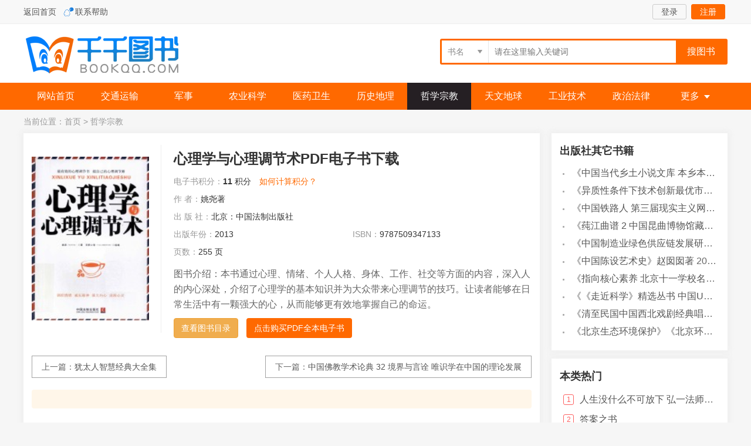

--- FILE ---
content_type: text/html
request_url: https://www.qianqiantushu.com/ebook/3911858.html
body_size: 7627
content:
<!doctype html>
<html>
<head>
<meta charset="utf-8" />
<meta http-equiv="Cache-Control" content="no-transform" /> 
<meta http-equiv="Cache-Control" content="no-siteapp" />
<meta name="viewport" content="width=device-width,initial-scale=1.0,user-scalable=yes" />
<meta http-equiv="X-UA-Compatible" content="IE=Edge,chrome=1">
<title>心理学与心理调节术.pdf电子书版文档下载_千千图书</title>
<meta name="keywords" content="心理学与心理调节术,姚尧著" />
<link rel="shortcut icon" type="image/ico" href="/static/img/favicon.ico">
<link rel="stylesheet" href="/static/css/style.css" rel="stylesheet" type="text/css" />
<script type="text/javascript" src="/static/js/jquery.min.js"></script>
<script type="text/javascript" src="/static/js/layer/layer.js"></script>
<script type="text/javascript" src="/static/js/common.js"></script>
</head>
<body class="page">
<div id="header">
	<div class="top">
        <div class="w">
            <p><a href="/">返回首页</a>   <a href="/about/contact.html" rel="nofollow" class="qqlx">联系帮助</a>  </p>
    <div class="tlogin"><div class="tl"><a href="/e/member/login/" class="ckuser">登录</a><a href="/e/member/register/?tobind=0&groupid=1" class="reg ckreg">注册</a></div>
<div class="tuser hide">
				<i></i><a href="/e/member/cp/" class="uname"><img src="/static/img/nouser.png" /><span>user</span></a>
				<ul class="mylb">
  	<li><a href="/e/member/listDd/" class="ico-ask">我的订单</a></li>
					<li><a href="/e/payapi/" class="ico-kc">在线充值</a></li>
					<li><a href="/e/member/card/" class="ico-kc">卡密充值</a></li>
  	<li><a href="/e/member/cp/" class="ico-hy">会员中心</a></li>
  	<li><a href="/e/member/doaction.php?enews=exit&ecmsfrom=9" class="ico-out">退出登录</a></li>
				</ul>
		</div></div>
                </div>
                </div>
<div class="head">
<a href="/" title="千千图书 首页" class="logo">千千图书</a>
<div class="search">
     <form method="get" action="/so/">
         <div class="filter-box t-filter-box">
           <div class="filter-text"><input class="filter-title" type="text" readonly placeholder="pleace select" /><i class="icon icon-filter-arrow"></i> </div>
           <select  name="type"><option value="1" selected="selected">书名</option><option value="2">作者</option><option value="3">ISBN</option>
           </select>
         </div>
        <div class="ser-ipt"><input name="q" id="searchBox" type="text" value="" placeholder="请在这里输入关键词">
        </div>
        <input class="ser-btn" id="ser" type="submit" value="搜图书">
      </form>
<div id="auto-search"></div>
    </div>
<div class="serbtn"><a href="/search.html"><i class="fa icon-search"></i></a></div>
    <div class="mybtn"><a href="/e/member/cp/"><i class="fa icon-my"></i></a></div>
    <div class="navbtn"><i class="fa icon-menu"></i></div>
</div>
<div class="menu">
	<div class="w"><a href="/" >网站首页</a><a href="/jtys/">交通运输</a><a href="/js/">军事</a><a href="/nykx/">农业科学</a><a href="/yyws/">医药卫生</a><a href="/lsdl/">历史地理</a><a href="/zxzj/" class="curr">哲学宗教</a><a href="/twdq/">天文地球</a><a href="/gyjs/">工业技术</a><a href="/zzfl/">政治法律</a><p><i>更多</i><span><a href="/slh/">数理化</a><a href="/whkx/">文化科学教育体育</a><a href="/wx/">文学</a><a href="/hjaq/">环境安全</a><a href="/sw/">生物</a><a href="/shkx/">社会科学</a><a href="/jj/">经济</a><a href="/zrkx/">自然科学</a><a href="/hkht/">航空航天</a><a href="/ys/">艺术</a><a href="/yywz/">语言文字</a><a href="/mlmd/">马列毛邓</a><a href="/zhts/">综合图书</a><a href="/qtsj/">其他书籍</a><a href="/ww/">外文</a></span></p></div>
</div>
</div>
<div class="mask"></div>
<div id="main">
    <div class="loaction">当前位置：<a href="/">首页</a>&nbsp;>&nbsp;<a href="/zxzj/">哲学宗教</a></div>
<div class="view clearfix">
    <div class="col">
        <div class="info boxshow">
            <div class="pic">
                <img src="https://cover.qianqiantushu.cc/80/s6df942a.jpg" alt="心理学与心理调节术" >
            </div>
            <div class="heads"><div class="btn-back"><a href="javascript:history.go(-1);"><i class="fa icon-back"></i></a></div>
            <div class="serbtn"><a href="/search.html"><i class="fa icon-search"></i></a></div>
            <div class="mybtn"><a href="/e/member/cp/"><i class="fa icon-my"></i></a></div>
            <div class="navbtn"><i class="fa icon-menu"></i></div>
            
            </div>
            <div class="inf">
            <div class="infbox">
            <div class="spic">
               <img src="https://cover.qianqiantushu.cc/80/s6df942a.jpg" alt="心理学与心理调节术" >
            </div>
            <div class="binf">
                <h1>心理学与心理调节术PDF电子书下载</h1>
                <p><a href="/zxzj/">哲学宗教</a></p>
            </div>
            </div>
                <ul class="clearfix">
                     <li class="price"><em>电子书积分：</em><b>11</b> 积分<a href="/ebook/count.html" rel="nofollow" class="layer_pop" class="btn btn-default">如何计算积分？</a></li>
                    <li class="k"><em>作 者：</em>姚尧著</li>
                    <li class="k"><em>出 版 社：</em>北京：中国法制出版社</li>
                    <li><em>出版年份：</em>2013</li>
                    <li><em>ISBN：</em>9787509347133</li>
                    <li><em>页数：</em>255 页</li>
                </ul>
                <div class="detail-content">
                <div class="desc">
                    图书介绍：本书通过心理、情绪、个人人格、身体、工作、社交等方面的内容，深入人的内心深处，介绍了心理学的基本知识并为大众带来心理调节的技巧。让读者能够在日常生活中有一颗强大的心，从而能够更有效地掌握自己的命运。                </div>
                <div class="arrow-icon"><i id="content-arrow" class=""></i></div>
                </div>  
                <div class="tool"><a href="/ebook/read3911858.html" class="btn btn-waring">查看图书目录</a><a href="/ebook/buy3911858.html" class="btn btn-green">点击购买PDF全本电子书</a></div>
                <div class="page-share">
                				    <div class="bdsharebuttonbox"><a href="#" class="bds_more" data-cmd="more"></a><a href="#" class="bds_qzone" data-cmd="qzone" title="分享到QQ空间"></a><a href="#" class="bds_tsina" data-cmd="tsina" title="分享到新浪微博"></a><a href="#" class="bds_tqq" data-cmd="tqq" title="分享到腾讯微博"></a><a href="#" class="bds_renren" data-cmd="renren" title="分享到人人网"></a><a href="#" class="bds_weixin" data-cmd="weixin" title="分享到微信"></a></div>
                				</div>

            </div>
            <div class="cr"></div>
            <div class="wxnext"><span class="pre">上一篇：<a href='/ebook/3911847.html'>犹太人智慧经典大全集</a></span><span class="next">下一篇：<a href='/ebook/3911867.html'>中国佛教学术论典  32  境界与言诠  唯识学在中国的理论发展</a></span></div>
<div class="tips"></div>
        </div>
        <!-- /info -->
        <div class="tbox boxshow">
            <div class="title"><b>《心理学与心理调节术》目录</b></div>
            <div class="infotag">标签：<a href="/tags/xinli/" target="_blank">心理</a> <a href="/tags/xinlixue/" target="_blank">心理学</a> <a href="/tags/diaojie/" target="_blank">调节</a></div>
            <div id="endtext"><p>第一章  让阳光照进你的心里	1</p>
<p>烦恼皆由心生	2</p>
<p>知足常乐	5</p>
<p>微笑面对生活中的挫折	10</p>
<p>快乐与阳光无处不在	15</p>
<p>学会享受孤独	19</p>
<p>时常怀有一颗感恩的心	23</p>
<p>第二章  如何拥有一颗强大的心	27</p>
<p>能力强不等于内心强大	28</p>
<p>克服成长过程中留下的心理创伤	33</p>
<p>善于控制情绪的人都是强者	37</p>
<p>暴力情绪产生的根源	41</p>
<p>用心理定力克服“存在的焦虑”	46</p>
<p>忍辱负重才是真强者	51</p>
<p>第三章  自信让你更有魅力	55</p>
<p>做一个让自己欣赏的人	56</p>
<p>找到自卑，超越自卑	59</p>
<p>自信的魅力	64</p>
<p>成为你自己	68</p>
<p>自信——只要一根柱子	70</p>
<p>第四章  心灵也需要减肥	72</p>
<p>不要让你的心里塞满垃圾	73</p>
<p>轻舟可过万重山	76</p>
<p>不要活在他人的眼光里	78</p>
<p>给心灵一个通风口	81</p>
<p>心灵旷达——人生如同一场修炼	83</p>
<p>第五章  参透个人习气背后的人格类型	86</p>
<p>性格到底是个什么东西	87</p>
<p>自卑型人物对自我的克服与超越	89</p>
<p>占有型人物的悲哀	92</p>
<p>攻击型人物的快乐在于让别人痛苦	95</p>
<p>表演型人物对虚荣有种强烈的依赖	99</p>
<p>炫耀型人物心理都不成熟	102</p>
<p>温和型人物的心态最好	104</p>
<p>第六章  做自我情绪调控的大师	106</p>
<p>自嘲与幽默可以化解尴尬	107</p>
<p>善于遗忘	109</p>
<p>该放松的时候就应该放松	111</p>
<p>浮躁让人不安	113</p>
<p>不要因为感情受挫而逃避生活	115</p>
<p>对嫉妒说“不”	118</p>
<p>第七章  不要让魔鬼走进你的心里	120</p>
<p>善恶只在一念之间	121</p>
<p>控制自我才能控制别人	126</p>
<p>不要用愤怒面对愤怒	130</p>
<p>自尊也有阴暗面	133</p>
<p>不要让孤独统治你	136</p>
<p>为什么幸福越来越难	138</p>
<p>第八章  心里有病症怎么办	141</p>
<p>小心抑郁这个不速之客	142</p>
<p>究竟是谁在强迫你——强迫症	146</p>
<p>揭开妄想症的神秘面纱	150</p>
<p>躁狂症并不可怕	155</p>
<p>神经是怎么衰弱的	158</p>
<p>你在恐惧什么——恐惧症	162</p>
<p>第九章  如何面对工作带来的压力	165</p>
<p>发现工作中的“兴奋点”	166</p>
<p>享受自我超越的快感	169</p>
<p>按时下班劳逸结合	172</p>
<p>为什么不做工作狂	175</p>
<p>学会平衡——让生活留有空白	179</p>
<p>忘我是一种好习惯	182</p>
<p>虚怀若谷	184</p>
<p>第十章  如何看待男女之间的事情	186</p>
<p>人人都需要亲密关系	187</p>
<p>爱情是如何产生的	189</p>
<p>外表很重要吗	193</p>
<p>什么样的人有吸引力	196</p>
<p>失恋了该怎么办	199</p>
<p>爱情的基础是相似性还是互补性	202</p>
<p>爱情是如何转化为亲情的	205</p>
<p>什么样的伴侣最容易分手	207</p>
<p>第十一章  社交心理学	210</p>
<p>帮助别人就是帮助自己	211</p>
<p>如何增加我们的利他行为	215</p>
<p>问问自己是否有人际交往障碍	218</p>
<p>与人交往不可过于敏感	222</p>
<p>人际交往中的黄金法则	225</p>
<p>人际交往中的距离	229</p>
<p>办公室里的交际原则	232</p>
<p>积累人脉，管理人脉	234</p>
<p>察言观色识人有术	237</p>
<p>第十二章  情绪与身体疾病之间的关系	242</p>
<p>情绪诱发病是怎么回事	243</p>
<p>情绪引发身体上的疾病	246</p>
<p>情绪动荡时如何稳住情绪	250</p>
<p>表面情绪和基础情绪之分	253</p>
<p></p></div> </div>
<div class="tbox boxshow">
              <div class="title"><b>相关图书</b></div>
              <ul class="list">
<li><a href="/ebook/3937114.html" title="学前儿童发展心理学  第2版">《学前儿童发展心理学  第2版》刘万伦主编；王文秀，甘卫群，刘万伦编写人员</a> 2019</li><li><a href="/ebook/3937053.html" title="大学生心理健康与人生发展">《大学生心理健康与人生发展》王琳责任编辑；（中国）肖宇</a> 2019</li><li><a href="/ebook/3936788.html" title="中学物理奥赛辅导：热学  光学  近代物理学">《中学物理奥赛辅导：热学  光学  近代物理学》崔宏滨</a> 2012</li><li><a href="/ebook/3936729.html" title="医学物理学">《医学物理学》洪洋</a> 2020</li><li><a href="/ebook/3936633.html" title="教师教育系列教材  心理学原理与应用  第2版  视频版">《教师教育系列教材  心理学原理与应用  第2版  视频版》郑红，倪嘉波，刘亨荣编；陈冬梅责编</a> 2020</li><li><a href="/ebook/3936587.html" title="阅读与心理健康">《阅读与心理健康》王波主编</a> 2019</li><li><a href="/ebook/3936396.html" title="高等医药院校教材  医学物理学实验指导">《高等医药院校教材  医学物理学实验指导》（中国）杨晓岚</a> 2019</li><li><a href="/ebook/3936344.html" title="写给孩子的趣味物理学">《写给孩子的趣味物理学》（俄）雅科夫·伊西达洛维奇·别莱利曼著</a> 2019</li><li><a href="/ebook/3936270.html" title="医用物理学  第3版">《医用物理学  第3版》陈月明</a> 2019</li><li><a href="/ebook/3936256.html" title="新闻心理学概论  第6版">《新闻心理学概论  第6版》刘京林</a> 2019</li></ul>
              <div class="title"><b>作者其它书籍</b></div>
              <ul class="list"><li><a href="/ebook/3931595.html" title="重口味心理学  2">《重口味心理学  2》刘诗哲责编；姚尧</a> 2020</li><li><a href="/ebook/3921812.html" title="凌继尧学术代表作">《凌继尧学术代表作》凌继尧著</a> 2019</li><li><a href="/ebook/3911858.html" title="心理学与心理调节术">《心理学与心理调节术》姚尧著</a> 2013</li><li><a href="/ebook/3908641.html" title="刘鼎传">《刘鼎传》吴殿尧著</a> 2012</li><li><a href="/ebook/3905120.html" title="煮糖操作技术">《煮糖操作技术》陈炳尧著</a> 1980</li><li><a href="/ebook/3893065.html" title="川上的日子">《川上的日子》陈景尧著</a> 2014</li><li><a href="/ebook/3892923.html" title="二十年目睹之怪现状  第2卷">《二十年目睹之怪现状  第2卷》（清）吴沃尧著</a> 2004</li><li><a href="/ebook/3886870.html" title="金性尧集外文编  第2卷">《金性尧集外文编  第2卷》金性尧著；金文男编</a> 2013</li><li><a href="/ebook/3885335.html" title="髋关节外科学  第2版">《髋关节外科学  第2版》毛宾尧著</a> 2013</li><li><a href="/ebook/3884829.html" title="金性尧集外文编  第4卷">《金性尧集外文编  第4卷》金性尧著；金文男编</a> 2013</li></ul>
        </div>
    
    </div>
    <div class="side">
 <div class="tbox boxshow">
        <div class="title"><b>出版社其它书籍</b></div>
        <ul class="list"><li><a href="/ebook/3937162.html" title="中国当代乡土小说文库  本乡本土">《中国当代乡土小说文库  本乡本土》（中国）刘玉堂</a> 2019</li><li><a href="/ebook/3937146.html" title="异质性条件下技术创新最优市场结构研究  以中国高技术产业为例">《异质性条件下技术创新最优市场结构研究  以中国高技术产业为例》千慧雄</a> 2019</li><li><a href="/ebook/3937123.html" title="中国铁路人  第三届现实主义网络文学征文大赛一等奖">《中国铁路人  第三届现实主义网络文学征文大赛一等奖》恒传录著</a> 2019</li><li><a href="/ebook/3937121.html" title="莼江曲谱  2  中国昆曲博物馆藏稀见昆剧手抄曲谱汇编之一">《莼江曲谱  2  中国昆曲博物馆藏稀见昆剧手抄曲谱汇编之一》郭腊梅主编；孙伊婷副主编；孙文明，孙伊婷编委；中国昆曲博物馆编</a> 2018</li><li><a href="/ebook/3937106.html" title="中国制造业绿色供应链发展研究报告">《中国制造业绿色供应链发展研究报告》中国电子信息产业发展研究院</a> 2019</li><li><a href="/ebook/3937098.html" title="中国陈设艺术史">《中国陈设艺术史》赵囡囡著</a> 2019</li><li><a href="/ebook/3937096.html" title="指向核心素养  北京十一学校名师教学设计  英语  七年级  上  配人教版">《指向核心素养  北京十一学校名师教学设计  英语  七年级  上  配人教版》周志英总主编</a> 2019</li><li><a href="/ebook/3937058.html" title="《走近科学》精选丛书  中国UFO悬案调查">《《走近科学》精选丛书  中国UFO悬案调查》郭之文</a> 2019</li><li><a href="/ebook/3937047.html" title="清至民国中国西北戏剧经典唱段汇辑  第8卷">《清至民国中国西北戏剧经典唱段汇辑  第8卷》孔令纪</a> 2018</li><li><a href="/ebook/3937002.html" title="北京生态环境保护">《北京生态环境保护》《北京环境保护丛书》编委会编著</a> 2018</li></ul>
</div>
        <div class="tbox boxshow">
        <div class="title"><b>本类热门</b></div>
        <ul class="hot"><li><em class="n">1</em><a href="/ebook/3889382.html" title="人生没什么不可放下  弘一法师的人生智慧">人生没什么不可放下  弘一法师的人生智慧</a></li><li><em class="n">2</em><a href="/ebook/1599746.html" title="答案之书">答案之书</a></li><li><em class="n">3</em><a href="/ebook/1967592.html" title="臣服实验">臣服实验</a></li><li><em>4</em><a href="/ebook/369917.html" title="天生不同  人格类型识别和潜能开发">天生不同  人格类型识别和潜能开发</a></li><li><em>5</em><a href="/ebook/564393.html" title="性史1926">性史1926</a></li><li><em>6</em><a href="/ebook/3278347.html" title="被讨厌的勇气  “自我启发之父”阿德勒的哲学课">被讨厌的勇气  “自我启发之父”阿德勒的哲学课</a></li><li><em>7</em><a href="/ebook/1629512.html" title="加缪手记  第1卷">加缪手记  第1卷</a></li><li><em>8</em><a href="/ebook/930013.html" title="病由心灭">病由心灭</a></li><li><em>9</em><a href="/ebook/919488.html" title="当下的力量  珍藏版">当下的力量  珍藏版</a></li><li><em>10</em><a href="/ebook/3525240.html" title="易经真的很容易  修订版">易经真的很容易  修订版</a></li></ul>
</div>
</div>
</div>
</div>
<script>window._bd_share_config={"common":{"bdSnsKey":{},"bdText":"","bdMini":"2","bdMiniList":false,"bdPic":"","bdStyle":"1","bdSize":"32"},"share":{}};with(document)0[(getElementsByTagName('head')[0]||body).appendChild(createElement('script')).src='http://bdimg.share.baidu.com/static/api/js/share.js?cdnversion='+~(-new Date()/36e5)];</script>
<div class="footer">
    <p class="t"><a href="/about/contact.html" rel="nofollow">联系我们</a><a href="/about/zc.html" rel="nofollow">注册问题</a><a href="/about/index.html" rel="nofollow">帮助中心</a><a href="/about/kf.html" rel="nofollow">网上客服</a></p>
<p>本站资源仅供非商业使用，为学习、教学研究服务，请勿不合理使用！</p>
    <p> CopyRight &copy;  2022-2024   千千图书 版权所有 <a href="/sitemap/index_pc.xml" target="_blank">XML</a> 地图</p>
</div>
<div id="gotop"><a href="javascript:;" class="got"  target="_self"><i>返回顶部</i></a></div>
</body>
</html>

--- FILE ---
content_type: text/css
request_url: https://www.qianqiantushu.com/static/css/style.css
body_size: 13222
content:
/*css by bookqq.com #0c?111e#ff?6900#1f?80bf#14?79d7 */
@import url("../font/iconfont.css");
body, div, iframe, ul, ol, dl, dt, dd, h1, h2, h3, h4, h5, h6, p, pre, table, th, td, 
form, input, button, select, textarea {margin: 0;padding: 0;font-style: normal;font-size: 100%;font-family: inherit;}
ol, ul {list-style: none;}
img {border: 0;}
a:link,a:visited {color:#555;text-decoration:none;}
a:hover {color:#007BC7;text-decoration:none;}
body {font-size:16px;color:#666;font-family: Helvetica Neue,Helvetica,Arial,PingFang SC,Hiragino Sans GB,WenQuanYi Micro Hei,Microsoft Yahei,sans-serif;background:#f6f6f6;overflow-y: auto;}
div,form,img,ul,ol,li,dl,dt,dd {margin: 0; padding: 0; border:0; }
h1,h2,h3,h4,h5,h6 {margin:0; padding:0; font-weight:normal;}
li{list-style-type:none;}
img{vertical-align:top;}
.cr {clear:both;height:0px;overflow:hidden;}
.fl {float:left;}
.fr {float:right;}
i,em {font-style: normal;}
.mt10 {margin-top:10px;}
.mt20 {margin-top: 20px;}
.hide,.ins,.serbtn i,.mybtn i,.navbtn i {display:none}
.clearfix:after,.answers li:after{content:".";display:block;height:0;clear:both;visibility:hidden;line-height:0;font-size:0;}
.clearfix,.answers li{*zoom:1;}
.w,#main,#header .head {width: 1200px;margin: 0 auto;clear: both;}
.cr {clear: both;height: 0px;overflow: hidden;}
.mod-input::-moz-placeholder{color:rgba(0,0,0,.25);opacity:1}.mod-input:-ms-input-placeholder{color:rgba(0,0,0,.25)}.mod-input::-webkit-input-placeholder{color:rgba(0,0,0,.25)}

.footer,#header {min-width: 1200px;}
#header {background: #fff;}
#header .head {height:100px}

.top {height:40px;line-height:40px;color:#AFAFAF;background: #f8f8f8;border-bottom: 1px solid #eee;font-size: 14px}
.top p {float:left;}
.top p a.qqlx {background: url(../img/ql.gif) no-repeat;padding-left: 20px;background-size: 18px auto;margin-left: .5rem;}
.tlogin {float: right;}
.tlogin .tl {padding-top: 0px;}
.tlogin .tl a {display:inline-block;line-height: 24px;height: 24px;border: 1px solid #ccc;padding: 0 1em;border-radius: 3px;margin: 0 4px;}
.tlogin .tl a.reg,.tlogin .tl a:hover {border: 1px solid #ff6900;color: #fff;background: #ff6900;}
.tlogin .tl a.reg:hover {background: #1C39B3;}

.tlogin .tuser {position: relative;height: 40px;padding-left: 10px;z-index: 999;float: left;}
.tuser a.uname {display:inline-block;position: relative;z-index: 1;padding:6px 20px 0 0;}
.tuser a.uname img {width: 28px;height: 28px;border-radius: 100%;float: left;}
.tuser a.uname span {float: left;padding-left: 10px;line-height: 28px;height: 28px;overflow: hidden;display: block;text-overflow:ellipsis;white-space:nowrap;color: #333;width:60px}
.tuser a.uname:after {content: "";text-indent:-9999em;width:0;height:0;border-width:5px 4px 0;border-style:solid;border-color:#888 transparent transparent;/*黄 透明 透明 */;overflow: hidden;position: absolute;top:18px;right: 0px;}
.tlogin .newtx {position: relative;float: left;margin-right: 0rem;}
.tlogin em.newmsg {border-radius: 50%;width: 12px;height: 12px;line-height:12px;background-color: #ff5050;display: inline-block;position: relative;top:0px;right: 6px;font-size: 8px;color: #fff;font-family: arial;text-align: center;vertical-align: super;}

.tuser ul {position: absolute;top:40px;right: -10px;width: 130px;-moz-box-shadow:2px 2px 7px rgba(0,0,0,0.2); -webkit-box-shadow:2px 2px 7px rgba(0,0,0,0.2); box-shadow:2px 2px 7px rgba(0,0,0,0.2);display: none;background: #f9f9f9;padding-top: 10px;}
.tuser ul li {height: 30px;border-bottom: 1px solid #eee;width: auto;padding: 8px 0 0px 14px;width:116px}
.tuser ul li a {display: block; text-align: left;line-height: 20px;height: 20px;}


a.logo,a.logo:visited {float:left;width:300px;line-height:180px;height:69px;overflow:hidden;display:block;background:url(../images/logo.png) no-repeat;margin-top:20px}


.search {width:484px; height:38px; border: 3px solid #ff6900;margin: 25px 0 0 200px;float: right;border-radius: 3px;position: relative;font-size: 14px}
.search .filter-box {width:80px;float: left;}
.search .classid select {line-height: 30px;height: 30px;}
.search .ser-ipt{width:280px; height:38px; float: left;padding-left: 10px;}
.search .ser-ipt input {border: none;width: 100%;height: 100%;outline: none;}
.search .ser-btn{width:85px; height:38px;float: right;background: none;background: #ff6900;color: #fff;border: none;font-size: 16px;cursor: pointer;}
#auto-search {display: none;position: absolute;top: 40px;left: -2px;width: 400px;border: 1px solid #ddd;background: #fff;cursor: default;overflow: auto;box-shadow: 0 0 9px 3px rgba(228, 228, 228, 0.4);z-index: 9999;}
#auto-search p {display: block;padding: 2px 5px;white-space: nowrap;overflow: hidden;height: 22px;line-height: 22px;text-decoration: none;}
#auto-search p em {font-weight: bold;color: red;}
#auto-search p.hover {background: #f0f0f0;}

.pt14 {
	font-size: 14px;
	color: #000000;
	text-decoration: none;
}
.detailpt14 {
	font-size: 12px;
	line-height: 150%;
	padding: 10px;
}
.tablebord {
	border-right-width: 1px;
	border-bottom-width: 1px;
	border-left-width: 1px;
	border-right-style: solid;
	border-bottom-style: solid;
	border-left-style: solid;
	border-right-color: #d6d6d6;
	border-bottom-color: #d6d6d6;
	border-left-color: #d6d6d6;
}

.menu {height:46px;line-height:46px;background:#ff6900;clear: both;}
.menu div > a {display:block;float:left;line-height:46px;color:#fff;font-size:16px;text-align:center;font-weight:400;width: 109px;}
.menu div > a.curr,.menu div > a:hover {background:#251f23; text-decoration:none;}

.menu p{width:110px;float:left;position:relative;z-index: 99;}
.menu p span{display:none;position:absolute;width:108px;background:#fff;border:1px solid #ddd;border-top:none}
.menu p.hover span{display:block}
.menu p i {font-size:16px;color:#fff;cursor:pointer;display:block;width:110px;text-align: center;}
.menu p i::after{content: "";border-width:6px 5px 0;border-style:solid;border-color:#fff transparent transparent;overflow: hidden; vertical-align: middle;display: inline-block;margin-left: .5em;transition: all .4s;}
.menu p.hover i{background: #251f23;}
.menu p.hover i::after{transform: rotate(180deg);}
.menu p a{font-size:14px;border:none;color:#444;display:block;height:36px;line-height:36px;text-align: center;overflow: hidden;}
.menu p a:hover{background:#f2f2f2}



.notice {padding: 20px 10px 0;position:relative;clear: both;overflow: hidden;font-size: 16px}
.notice span {padding-left: 36px;float: left;display: block;line-height: 24px;height: 24px;color: #ff6900;}
.txt-scroll {height:24px;line-height:24px;float: left;width: 1090px;}
.txt-scroll .scrollbox{width:100%;white-space:nowrap;overflow:hidden;transition:all .2s}
.txt-scroll .txt,.txt-scroll .txt-clone{display:inline;position:relative}

/* ico */
.icon:before,.ico,.asknumlist li span,.text-gold {background: url(../images/ico.png) no-repeat;}
.icon:before {content: '';display: inline-block;}
.icon-notice {background-position: 0 -19px}

.footer {clear: both;width: 100%;background: #282828;margin-top: 20px!important;text-align: center;color: #ababab;padding:20px 0;font-size: 14px}
.footer p {line-height: 30px;}
.footer .tips {text-align: center;padding-bottom: 40px;}
.footer p.t {}
.footer p.t a {font-size: 14px;}
.footer p.t a:after {content: "";border-right: 1px solid #444;height: 14px;line-height: 14px;overflow: hidden;display: inline-block; vertical-align: middle;margin: 0 10px;}
.footer p.t a:last-child:after {display: none;}
.footer a{color: #ababab;}
.footer a:hover {color: #fff;}

/* back-top */
#gotop {position:fixed;right: 20px;bottom: 230px;display: none;z-index: 96;}
#gotop a {width: 50px;height: 50px;display: block;overflow: hidden;text-indent: -999px;background: #9f9f9f url(../images/gotop.png) no-repeat center center;border-radius:50%}
#gotop a:hover {background-color: #ff6900;}

.boxshow,.h-menu,.h-hot {box-shadow: 0 0 9px 3px rgba(228, 228, 228, 0.4);background: #fff;padding:7px 14px;}

.topline {margin: 16px 0 0;}
.topline .h-menu {float: left;width: 232px;}
.topline .h-new {float: left;width: 584px;margin-left: 14px;}
.topline .h-hot {float: right;width: 272px;}

.title {height:46px;line-height:46px;}
.title b {float:left;font-weight:600;color:#282828;font-size: 18px}
.title span {float:right;font-size:12px;color:#aaaaaa}
.title span a {color:#888}

.title h3 {font-size: 18px;font-weight: bold;color: #000;float: left;height: 40px;line-height: 40px;position: relative;}
.title h3:before {content: "";display: inline-block;border-left: 4px solid #ff6900;height: 24px; vertical-align: middle;margin-right: 14px;margin-top: -2px;}
.h-menu .title {height: 40px;line-height: 40px;}
.h-menu ul {padding: 0px 0 0px;}
.h-menu li {line-height: 38px;height: 38px;border-bottom: 1px solid #F2F2F2;}
.h-menu li:last-child {border-bottom: 0;}
.h-new .title {display: none;}
.h-new ul {padding: 3px 0 0;}
.h-new li {line-height: 36px;height: 36px;overflow: hidden;}
.h-new li span,.h-new li p {display: inline-block;}
.h-new li p {margin-left: 1em;}
.h-new li span a {color: #007BC7;}
.h-hot .hot {padding: 6px 6px 13px;}
.hot {padding: 0px 6px;}
.hot li {padding: 8px 0;height: 18px;line-height: 18px;text-overflow: ellipsis;white-space: nowrap;word-break: keep-all;overflow: hidden;}
.hot li em {display: inline-block;width: 16px;line-height: 16px;height: 16px;color: #fff;text-align: center;float: left;font-size: 12px;border: 1px solid #e0e0e0;color: #aaa;border-radius: 3px;}
.hot li em.n {border:1px solid #fd6161;color: #fd6161;}
.hot li a {margin-left: 10px;}
.hot li span {float: right;color: #999;}
.hot li span.red {color: #E12726;}


.loop {padding: 0 0 10px;margin-top: 14px;}

table {width: 100%!important;}
.help {width: 100%;height: auto;margin: 30px 10px;}
.help-item {width: 33%;float: left;margin: 30px 0;border-left: 1px solid #e9eeef;}
.help-item:first-child {border-left: none;}
.help-item h2 {font-size: 16px;padding: 0 25px;margin-bottom: 10px;}
.help-item p {font-size: 14px;color: #666666;line-height: 30px;font-weight: normal!important;padding: 0 25px;}




.box {border:0px solid #EBEBEB;background:#fff;margin-top:20px}
.ctitle,.btitle {height:46px;line-height:46px;padding:0 1px 0 0;border-bottom: 1px solid #E8E8E8;}
.ctitle h3 {float:left;font-size:18px;text-transform:Uppercase;border-left:3px solid #ff6900;text-indent: .8em;color: #333;font-weight: 600;}
.ctitle p {float:right;color:#888;font-size: 14px}
.ctitle p a,.box .ctitle p a:visited {color:#888;margin:0 6px;font-size: 16px}
.ctitle p a:hover,.piclist li em a:hover {color:#f00}
.links {padding: 10px 14px 14px;line-height: 34px;}
.links a,.links a:visited{color:#aaa;margin-right: 10px;font-size: 14px}
.links a:hover {color: #000;}
.btitle h3 {font-size: 18px;border-bottom: 1px solid #ff6900;display: inline-block;color: #ff6900;}


/* 图书搜索 */
.v-search {margin-bottom: 14px;padding: 20px 20px 10px;}
.v-search form {margin-left: 100px;}
.v-search b {display: inline-block;float: left;line-height: 46px;}
.v-search .filter-box {display: inline-block;width: 100px;float: left;}
.v-search .filter-text {border: 1px solid #E8E8E8;}
.v-search .ser-time ,.v-search p {float: left;font-size: 14px}
.v-search .ser-time .filter-box {margin: 0 .5em;}
.v-search .ser-time {margin: 0 1em;}
.v-search p {line-height: 46px;}
.v-search .ser-ipt{width:280px; height:38px; float: left;padding-left: 10px;border: 1px solid #E8E8E8;margin-left: 1em;font-size: 14px}
.v-search .ser-ipt input {border: none;width: 100%;height: 100%;outline: none;}
.v-search .ser-btn{width:85px; height:38px;background: none;background: #ff6900;color: #fff;border: none;font-size: 16px;cursor: pointer;display: inline-block;}

.search_fl p {font-size: 14px;padding-bottom: 8px;}
.search_fl p em {margin-left: .2rem;font-size: 13px;color: #aaa;}
.search_fl p a.cur {color: #f00;}

#xtag, #xdown, #result dd {margin-top: 14px;font-size: 13px}
#xtag {}
#xtag::before {width: 18px;height: 18px;line-height: 18px;text-align: center;display: inline-block; vertical-align: middle;content: "z";background: #007EDF;border-radius: 50%;color: #fff;margin-right: .3rem;}
#xtag a {margin-right: 18px;color: #007EDF;}
#xtag a:hover {color: #f00;}

.loop .col {float: left;width: 900px;}
.loop .col .list li {float: left;width: 33.333333%;}
.loop .side {float: right;width: 280px;border-left: 1px solid #E8E8E8;padding-left: 19px;}
.loop .side .title b {font-size: 16px;}

.plist {border-bottom: 1px solid #f2f2f2;overflow: hidden;padding: 14px 0 10px 10px;}
.plist li {float: left;width: 156px;text-align: center;padding: 0 10px;overflow: auto;}
.plist li p {width: 100%;overflow: hidden;height: 226px;}
.plist li img {width: 100%;height: 100%;transition: all 0.5s;}
.plist li img:hover {transform: scale(1.1);}
.plist li i {display: block;line-height: 40px;}


/* 信息内容 */
.info {padding:20px 14px 20px 14px;border-bottom: 1px solid #F2F2F2;margin-bottom: 14px;}
.info .pic {float: left;width: 200px;border-right: 1px solid #eee;padding:20px 20px 20px 0;}
.info .pic img {width: 100%;}
.info .spic {display: none;}
.info .inf {float: right;width:610px;padding:10px 0 20px;position: relative;}
.info .inf h1 {font-size: 24px;color: #333;line-height: 27px;padding-bottom: 10px;font-weight: 600;}
.info .inf ul {padding-bottom: 10px;}
.info .inf ul li {line-height: 26px;color: #333;font-size: 14px;float: left;width: 50%;padding: 2px 0;}
.info .inf ul li em {color: #999;}
.info .inf ul li a {color: #ff6900;}
.info .inf ul li a:hover {color: #f00;}
.info .inf ul li span {padding-left: 20px;}
.info .inf ul li.price,.info .inf ul li.k {width: 100%;}
.info .inf ul li.price a {margin-left: 1em;line-height: 18px;height: 18px;}
.info .inf .desc {line-height: 26px;color: #666;}
.info .inf .tool {padding: 10px 0;float: left;}
.info .inf .tool a {margin-right: 1em;}
.info .inf .page-share {text-align: left;float: right;}
.info .tips {text-align: center;font-size: 16px}
.info .binf p {display: none;}
.wxnext {font-size: 14px}
.wxnext span {display: inline-block;padding: 0 16px;border: 1px solid #A2A2A2;line-height: 36px;}
.wxnext span.next {float: right;}
.wxnext span:hover {background: #A2A2A2;color: #fff;}
.wxnext span:hover a {color: #fff;}

.infotag {padding:0 10px 20px;}
.infotag a {background: #007AFF;border: 1px solid #007AFF;color: #666;padding: 4px 10px;font-size: 14px;margin-right: 10px;border-radius: 4px;color: #fff;}
.infotag a:hover {filter:alpha(opacity=80);-moz-opacity:0.8;opacity:0.8;}

.infotag .tags1 { background-color:#f29ec2;border-color: #F29EC2; }
.infotag .tags2 { background-color:#02d1a7;border-color:#02d1a7 }
.infotag .tags3 { background-color:#7d91f4;border-color:#7d91f4 }
.infotag .tags4 { background-color:#e1b82c;border-color:#e1b82c }
.infotag .tags5 { background-color:#d97ff0;border-color:#d97ff0 }
.infotag .tags6 { background-color:#3dd453;border-color:#3dd453 }
.infotag .tags7 { background-color:#52b7ef;border-color:#52b7ef }
.infotag .tags8 { background-color:#20C7FC;border-color:#20C7FC }
.infotag .tags9 { background-color:#7D91F4;border-color:#7D91F4 }



.pages {padding:18px 0px 24px 18px;clear:both;text-align:center}
.pages a,
.pages a:visited,.pages a:hover,.pages b {padding:0px 14px; border:1px solid #E8E8E8;display:inline-block;height:36px;line-heighT:36px;text-decoration:none;color:#888;}
.pages a:hover,.pages b,.pages a.curr {border:1px solid #ff6900; color:#fff;background:#ff6900;}
.pages .m {display: none;}
a.btndown {background:#ff6900;color:#fff;padding:4px 10px}

/*文章*/
.loaction {height:40px;line-height: 40px;color: #999;font-size: 14px}
.loaction span {color: #999;float: right;}
.loaction a {color: #999;}
.loaction a:hover {color: #333;}

.list {padding: 10px 15px;}
.list li {line-height: 30px;height: 30px;overflow: hidden;text-overflow: ellipsis;white-space: nowrap;word-break: keep-all;max-width: 100%;position:relative;text-indent: 1em;}
.list li:before {content: '';width: 3px;height: 3px;border-radius: 100%;background: #aaa;position: absolute;top:50%;left: 0;}
.tbox,.down {background:#fff;margin-bottom:14px}
.tbox .title {border-bottom: 0;margin-bottom: 0;}
.tbox .title b {font-size: 18px;color: #333;font-weight: 700;}
.tbox .title span {font-size: 14px}
.tbox .title span a:hover {color: #ff6900;}
.tbox .list {padding:0 5px 10px;}
.view {margin-bottom: 20px;}
.view .side {float:right;width:300px}
.view .col {float:left;width:880px;}

.newnav {padding:0px 0 10px 0px;height:100%;overflow:hidden;font-size: 14px;margin-left: -6px;}
.newnav li {float:left;widtH:127px;height:36px;text-align:center;margin:6px;}
.newnav a,.newnav a:visited {border:1px solid #EEE8EA;background:#F9F9F9;display:block;line-height:34px;height:34px;border-radius: 6px;} 
.newnav a:hover,.newnav .curr a,.newnav .curr a:visited {background:#0767C8;border:1px solid #0767C8;color:#fff;}

.booklist>h2,.downlist h2 {line-height:56px;height:56px;border-bottom:1px solid #E5E5E5;padding:0 24px;font-size:20px;text-align:left;color:#555;font-weight: 600;}
.booklist>h2 span,.downlist h2 span {displaY:block;float:left;border-bottom:3px solid #ff6900;height:54px;line-height:54px; position:relative;bottom:-1px;}


.booklist li {padding:20px 10px 20px 136px;border-bottom:1px dashed #ddd;position: relative;height: 174px;}
.booklist li a.pic {width:122px;height:174px;overflow: hidden;display: block;position: absolute;top:20px;left: 0;}
.booklist li a.pic img {width: 100%;height: 100%;}
.booklist li .inf {}
.booklist li p,.booklist li span {font-size: 14px;color: #999;display: block;line-height: 26px;}
.booklist li span {padding: 8px 0;}
.booklist li span i::after {content: "/";color: #eee;margin: 0 1em;}
.booklist li span i:last-child::after {display: none;}
.booklist li h2 {height: 40px;font-size: 18px;line-height: 30px;}
.booklist li h2 a em,.booklist li p em,.booklist li span i em {color: #f00;}
.booklist li .tool a {margin-right: 1em;}

#endtext { overflow: hidden; text-align: justify; text-justify: inter-ideograph; clear: both; line-height:28px; padding: 20px 0; word-wrap: break-word;color: #333;}
#endtext > p { text-indent: 1em;border-bottom: 1px solid #E8E8E8;padding: .5rem 0;}
#endtext table td p {text-indent:0;font-size:12px;margin:0;}
#endtext table th p {text-indent:0;font-size:12px;margin:0;}
#endtext table td img {border: none; margin:5px}
#endtext img,.answers li .inf .desc {
    max-width:800px;
    /*myimg:expression(onload=function(){
    this.style.width=(this.offsetWidth > 800)?"800px":"auto"; 
}
);*/
}

.infoprev {line-height:36px;height:72px;overflow:hidden;padding:10px 0 10px 0px;}
.infoprev a,.infoprev a:visited {font-weight:normal;color:#0168B7}
.infoprev a:hover {color:#f00}
.infoprev-new {padding:10px 0 10px 0px;border-top:1px dashed #ddd;margin:0 10px ;border-bottom:1px dashed #ddd;}
.page-share {text-align: center;padding-bottom:10px;height: 40px;}
.page-share .bdsharebuttonbox {display: inline-block;}

.relation {overflow: hidden;margin: 0 14px;}
.relation h3 {font-weight: bold; font-size: 16px; margin:20px 0 0px; padding: 0; line-height:40px; border-bottom:1px solid #ededed;color: #333;overflow: hidden;}
.relation ul {padding:10px 0 20px;}
.relation ul li {float:left;width: 50%;background: url(dot.png) no-repeat 0 12px;text-indent: 14px;}


.pdf-view .pdf {padding-right: 380px;}
.pdf-view .menu {display: none;}
.pdf-info {width: 380px;height: 100%; position: fixed; z-index: 1; top: 0; right: 0; background-color: white; overflow-x: hidden;}
.pdf-info .bd {padding: 20px;}
.pdf-info h1 {font-size: 24px;color: #333;line-height: 27px;padding-bottom: 10px;font-weight: 600;}
.pdf-info ul {padding-bottom: 10px;}
.pdf-info ul li {line-height: 30px;color: #999;font-size: 14px;}
.pdf-info ul li a {color: #ff6900;}
.pdf-info ul li a:hover {color: #f00;}
.pdf-info ul li span {padding-left: 20px;}
.pdf-info .desc {line-height: 26px;color: #666;font-size: 14px}
.pdf-info .tool {padding: 10px 0;float: left;}
.pdf-info .tool p {padding-bottom: 10px;}
.pdf-info .tool a {margin-right: 1em;}
.pdf-view .nopdf {line-height: 300px;height:300px;text-align: center;font-size: 30px;color: #000;}

.order {width: 1000px;margin: 14px auto 0;}
.order .inf {width: 760px;}
.order .inf .tool {float: none;}


.buylist dd {border-bottom: 1px solid #E8E8E8;line-height: 50px;height: 50px;padding-left: 10px;-webkit-transition: all .3s ease;-moz-transition: all .3s ease;-o-transition: all .3s ease;transition: all .3s ease;font-size: 14px}
.buylist dd p,.buylist dd em {display: block;float: left;}
.buylist dd p.name {width: 150px;}
.buylist dd p.price {width: 100px;color: #f00;}
.buylist dd p.buyurl {width: 100px;}
.buylist dd p.des {color: #999;width: 320px;}
.buylist dd p {overflow: hidden;text-overflow: ellipsis;white-space: nowrap;word-break: keep-all;max-width: 100%;padding-right: 20px;}
.buylist dd em {width: 100px;}
.buylist dd.tit {height: 40px;line-height: 40px;font-weight: bold;color: #333;background: #F9F9F9;border-top: 1px solid #E8E8E8;}
.buylist dd.tit p.des,
.buylist dd.tit p.price{color: #333;}
.buylist dd:hover {transform: translateY(-6px);-webkit-transform: translateY(-6px);-moz-transform: translateY(-6px);box-shadow: 0 6px 30px -14px rgba(0,0,0,.3);-webkit-box-shadow: 0 6px 30px -14px rgba(0,0,0,.3);-moz-box-shadow: 0 6px 30px -14px rgba(0,0,0,.3);z-index: 9;}
.buylist dd.tit:hover {transform:none;box-shadow:none;-webkit-transform:none;-webkit-box-shadow:none;-moz-transform:none;-moz-box-shadow:none;}
.buylist dd:last-child {border-bottom: 0;}
.dgdesc {border-top: 1px solid #F2F2F2;padding: 10px 0;}
.dgdesc h3 {font-size: 16px;color: #333;line-height: 40px;}
.dgdesc  p {color: #666;font-size: 12px;line-height: 26px;}

/* 按钮 */
a.btn,.btn {border-color: #044e97;background-color: #ff6900;color: #fff;display: inline-block;padding: 6px 12px;margin-bottom: 0;font-size: 14px;font-weight: 400;line-height: 1.42857143;text-align: center;white-space: nowrap;vertical-align: middle;-ms-touch-action: manipulation;touch-action: manipulation;cursor: pointer;-webkit-user-select: none;-moz-user-select: none;-ms-user-select: none;user-select: none;background-image: none;border: 1px solid transparent;border-radius: 4px;}
a.btn:hover,.btn:hover {background-color: #044e97;}
a.btn-waring {background: #f0ad4e;border-color: #eea236;}
a.btn-waring:hover,.btn-waring:hover {background: #EC971F;}
a.btn-default {background: #fff;border-color: #ccc;color: #333;}
a.btn-default:hover,.btn-default:hover {background: #eee;}
a.btn-success {background-color:#5cb85c;border-color:#4cae4c;}
a.btn-success:hover,.btn-success:hover {background-color:#449d44;border-color:#398439}
a.btn-info {background-color:#5bc0de;border-color:#46b8da;}
a.btn-info:hover,.btn-info:hover {background-color:#31B0D5;}



.form-group {margin-bottom: 15px;}
.form-group label {display: block;font-weight: bold;line-height: 40px;color: #333;}
.form-group textarea {height: 200px;}
.form-control {display: inline-block;height: 34px;padding: 0 12px;font-size: 14px;line-height: 1.42857143;color: #555;background-color: #fff;background-image: none;border: 1px solid #ccc;border-radius: 4px;-webkit-box-shadow: inset 0 1px 1px rgba(0,0,0,.075);box-shadow: inset 0 1px 1px rgba(0,0,0,.075);-webkit-transition: border-color ease-in-out .15s,-webkit-box-shadow ease-in-out .15s;-o-transition: border-color ease-in-out .15s,box-shadow ease-in-out .15s;transition: border-color ease-in-out .15s,box-shadow ease-in-out .15s;}
.form-control:focus{border-color:#66afe9;outline:0;-webkit-box-shadow:inset 0 1px 1px rgba(0,0,0,.075),0 0 8px rgba(102,175,233,.6);box-shadow:inset 0 1px 1px rgba(0,0,0,.075),0 0 8px rgba(102,175,233,.6)}
.input-lg {height: 46px;padding: 0px 12px;font-size: 18px;line-height: 1.3333333;border-radius: 6px;}

.formlist #classid {width: 200px;}
.formlist .form-group textarea,.formlist .form-group .form-control {width: 97.8%;}
.formlist .sbtn .key {float: left;margin-right: 20px;}
.formlist .sbtn .key input {width: 100px;float: left;}
.formlist .sbtn .key img {float: left;margin-left: 10px;}
.formlist .sbtn .btn {float: right;width: 160px;}
.form-group2 label {display: inline-block;float: left;width: 60px;}
.formlist .form-group2 .form-control {float: left;width: 100px;}


.tips {font-size:14px;line-height:1;border-radius:4px;padding:16px;margin-bottom:24px;font-weight:500;opacity:1;color:#ffa51f;background:#fff6e9;margin-top:20px;font-weight:bold}
.pbtn {padding:20px 0 20px ;text-align: right;}

/*下拉框*/
.filter-disabled {-moz-user-select: none;-webkit-user-select: none;-ms-user-select: none;}
.filter-box {position: relative;}
.filter-box select {display: none;}
.filter-text {height: 100%;overflow: hidden;position: relative;cursor: pointer;padding: 0 30px 0 10px;background: #fff;border-right: 1px solid #e6e6e6;}
.filter-text input {font-size: 14px;}
.filter-text .filter-title {width: 100%;height: 38px;line-height: 38px;border: 0;background-color: transparent;white-space: nowrap;overflow: hidden;text-overflow: ellipsis;padding: 0;cursor: pointer;color: #888;}
.filter-text .filter-title:focus {outline: none;}
.filter-list {display: none;width: 100%;max-height: 300px;background-color: #fff;font-size: 14px;position: absolute;top: 42px;left: 0;z-index: 99;border: 1px solid #e6e6e6;overflow: auto;}
.filter-list li.filter-null a {color: #d2d2d2;}
.filter-list li a {display: block;padding: 0 10px;line-height: 36px;white-space: nowrap;overflow: hidden;text-overflow: ellipsis;cursor: pointer;}
.filter-list li:hover {background-color: #f2f2f2;}
.filter-list li.filter-selected {background-color: #ff6900;}
.filter-list li.filter-selected a {display: block;color: #fff;}
.filter-list li.filter-disabled {background-color: #fff;}
.filter-list li.filter-disabled a {display: block;color: #d2d2d2;}
.filter-list li.filter-disabled:hover a {cursor: not-allowed!important;background-color: #fff;}
.icon {position: absolute;}
.icon-filter-arrow {width: 8px;height: 6px;background-repeat: no-repeat;background-image: url(../images/select.png);background-size: 100%;right: 10px;top: 16px;transition: all .2s;}
.icon-filter-arrow.filter-show {-webkit-transform: rotate(-180deg);transform: rotate(-180deg);}
.filter-list::-webkit-scrollbar {width: 4px;height: 4px;}
.filter-list::-webkit-scrollbar-track {background: #fff}
.filter-list::-webkit-scrollbar-thumb {background: #CBCBCB;}


/*关于我们*/
.about {margin-top: 20px;}
.about-side {float:left;widtH:270px;background:#fff;}
.about-col {float:right;width:910px;background:#fff;background:#fff;padding-top: 20px;}
.about-col h1 {line-height:64px;height:64px;color:#333;font-size:26px;font-weight:700;text-align: center;}
.about-col h1 span {display:inline-block;border-bottom:2px solid #E8E8E8;height:63px;}
.about-col #endtext {padding:15px 34px;min-height: 600px;}
.about .nav {}
.about .nav li {font-size:16px;font-weight:400;text-indent:44px;line-height:54px;height:54px;border-top:1px solid #f2f2f2;position: relative;}
.about .nav li:first-child {border-top: 0;}
.about .nav a,.about .nav a:visited {display:block;color:#525252;padding-left:8px;position:relative;left:-1px;height:54px;}
.about .nav li.curr a,.about .nav li.curr a:visited,.about .nav li a:hover {padding:0;border-left:8px solid #ff6900;color:#fff;background: #ff6900;}

.about .nav li:after {content:'';display:inline-block;-webkit-transform:rotate(45deg);transform:rotate(45deg);height:9px;width:9px;border-width:1px 1px 0 0;border-color:#bbb;border-style:solid;position:absolute;top:50%;margin-top:-5px;transition: .3s ease-in;right:10%;}
.about .nav li.curr:after,.about .nav li:hover:after {border-color:#fff;}

.btn-topay,a.btn-topay { display:inline-block; padding:0 40px; height:44px; line-height:44px; background:#f15533; border:0 none; border-radius:2px; color:#fff; font-weight:400;cursor:pointer;font-size:16px}
.btn-topay:hover {background: #e55130;}

#xtag, #xdown, #result dd {margin-bottom: 14px;}
#xtag {padding-left: 22px;background: url(../img/k_iocn.png) 0 3px no-repeat;}
#xtag a {margin-right: 18px;}
.corrected {margin: 10px 0 30px;padding: 10px;overflow: hidden;}
.corrected h4 {font-size: 14px;font-style: italic;font-weight: normal;}
.corrected span {margin-left: 10px;}
.demo-error {font-weight: 900;}
.demo-error ul {list-style: none outside none;font-weight: 400;margin-left: 30px;font-size: 12px;}
.demo-error2 ul li {display: inline;list-style-type: none;margin-right: 8px;}
.link p {color: #777777;margin-bottom: 0;display: inline;}
.link h4 {display: inline;vertical-align: top;margin: 0;}
.link span {margin-left: 10px;display: inline;}

.heads,.buytool {display: none;}



@media only screen and (max-width:1024px){





body {font-size:100%;background:#f0f0f0;}
.w,#main,#header .head {width:100%;}
#header {background: #ff6900;}
#header .head {padding-top:0px;position: relative;height: 4rem;}
.footer,#header {min-width: 100%;}

.topline {margin:0;}
.topline .h-menu ,
.topline .h-new ,
.topline .h-hot,.view .side,.view .col {float: none;width: auto;margin-left: 0px;}
.boxshow,.h-menu,.h-hot {box-shadow:none;padding:.5rem  0rem;}

a.logo,a.logo:visited {height:2rem;background:url(../images/logo-white.png) no-repeat 1rem center;background-size: auto 100%;width:40%;margin-top:1rem;}

.serbtn,.navbtn,.mybtn {position: absolute;}
.serbtn i,.mybtn i,.navbtn i {display:inline-block}
.navbtn,.serbtn,.mybtn,.btn-back {width: 2.6rem; height: 2.6rem; overflow: hidden;top:.7rem; right: .7rem; cursor: pointer;line-height: 2.6rem;text-align: center;color: #fff;}
.serbtn {left:auto;right: 7.3rem;}
.mybtn {left:auto;right: 4rem;}
.mybtn a,.serbtn a {display:block;height:2.6rem;color: #fff;}
.mybtn a {font-weight: bold;}

.plus {top:.7rem;right: 1em;transition: all 0.6s;}
.plus .lang {margin-left: .5em;z-index: 99;display: none;}

.top,.menu,.search,.pagelist .view .side,.loaction,.page #header .head {display: none;}

.search {float: none;width: 80%;height: 4rem;line-height: 4rem;-webkit-transform:translate(-50%,-50%);transform:translate(-50%,-50%);position:fixed;left:50%;top:30%;z-index: 90002;}
.search #searchBox {width: 100%;height: 3rem;height: 3rem;text-indent:.5rem;}
.search form {position: relative;}
.search .ser-btn {width: 2rem;height: 2rem;left: auto;top:1rem;right: 0;background-size: 80% auto;}


.menu {line-height:1rem;background: #fff;left: -50rem;position: fixed;top: 0;display: block;height: 100%;width: 68%;min-width: 140px;max-width: 320px;z-index: 90002;transition: all 0.4s ease;-moz-transition: all 0.4s ease;-webkit-transition: all 0.4s ease;-o-transition: all 0.4s ease;position: fixed;overflow: auto;}
.menu.in {left:0}
.menu div {width: auto;}
.menu div > a,.menu p a {display:block;float:none;line-height:100%;height:auto;color:#333;font-size:1rem;text-align:left;font-weight:400;width: auto;position: relative;padding: .8rem 0 .8rem 1rem;border-bottom: 1px solid #eee;}
.menu div > a.curr,.menu div > a:hover {background:#f9f9f9; text-decoration:none;color: #ff6900;}

.menu p{width:auto;float:none;position:static;z-index: 99;}
.menu p span{display:block;position:static;width:auto;background:none;border:none;}
.menu p i {display: none;}
.menu p a:hover{background:none}
.mask {position:fixed;_position:absolute;pointer-events:auto;top:0;left:0;width:100%;height:100%;/*_height:expression(document.body.offsetHeight+"px");*/ background:rgba(0, 0, 0, .3);z-index:9;display: none;}


.footer {margin-top: 0!important;padding:1rem 0;font-size: .75rem;}
.footer p.t a {font-size: .75rem;}
.links {padding: 0px 1rem 1rem;}
/* back-top */
#gotop {right: 1rem;bottom: 3rem;}
#gotop a {width: 2rem;height: 2rem;border-radius:10%}

.h-menu,.h-new,.h-hot {padding:.5rem 1rem}

.loop .col {float: none;width: auto;}
.loop .col .list {padding:1rem;overflow: hidden;background:#f9f9f9}
.loop .col .list li {float: left;width: 50%;}
.loop .col .list li:last-child {display:none;}
.loop .side {float: none;width: auto;border-left:none;padding-left: 0;clear:both;padding:0 1rem}
.hot {padding:0;}


.h-menu .title {height: 3rem;line-height: 3rem;}

.h-menu ul {padding: 0px 0 0px;}
.h-menu li {line-height: 2rem;height: 2rem;border-bottom:none;display:inline;}
.h-menu li::after {content:"/";color:#aaa;padding:0 1rem}
.h-menu li:last-child::after {display:none}
.h-new,.h-hot {border-top:.8rem solid #f0f0f0}
.h-new .title {display: block;}
.h-hot .hot {padding:0;}
.hot li:nth-child(11),.hot li:nth-child(12),.hot li:nth-child(13) {display: none;}

.booklist li,.booklist li .tool,.infbox,.info .inf .tool,.pdf-info .tool,.heads,.buylist dd,.buytool,.msearch{display:-moz-box;display:-webkit-box;display:box}
.booklist li .inf,.booklist li .tool a,.infbox .binf,.info .inf .tool a,.pdf-info .tool p,.heads p,.buylist dd p.des,.buytool a,.msearch form {-moz-box-flex:1;-webkit-box-flex:1;box-flex:1;}



.title {height:3rem;line-height:3rem;}
.title b {font-weight:600;font-size: 1.2rem}
.title h3 {font-size: 1.2rem;height: 3rem;line-height: 3rem;}



.box {border:0px solid #EBEBEB;background:#fff;margin-top:.8rem}
.ctitle,.btitle {height:24px;line-height:24px;padding:.5rem 1rem 1rem;border-bottom: 0px solid #E8E8E8;}
.ctitle h3 {float:left;font-size:18px;text-transform:Uppercase;border-left:4px solid #ff6900;text-indent: .8em;color: #333;font-weight: 600;line-height: 24px;}
.ctitle p {float:right;color:#888;font-size: 14px;}
.ctitle p a,.box .ctitle p a:visited {color:#888;margin:0 6px;font-size: 16px}
.ctitle p a:hover,.piclist li em a:hover {color:#f00}

.plist {overflow: hidden;padding:0;white-space: nowrap; overflow: auto;width:99%;overflow-x: scroll; border-bottom:0;}
.plist li {float: none;width: 7rem;padding: 0 0 0 1rem;overflow: auto;display:inline-block}
.plist li p {height:10rem;}
.plist li i {height: 40px;overflow: hidden;text-overflow: ellipsis;white-space: nowrap;word-break: keep-all;max-width: 100%;}


.booklist>h2,.downlist h2 {line-height:56px;height:56px;padding:0 1rem;font-size:1.2rem;color:#333;}
.booklist ul {padding:0}
.booklist li {padding:1rem 1rem;border-bottom:1px dashed #ddd;position: static;height: auto;}
.booklist li a.pic {width:122px;height:174px;overflow: hidden;display: block;position: static;}
.booklist li a.pic img {width: 100%;height: 100%;}
.booklist li .inf {padding-left:1rem;}
.booklist li p,.booklist li span {font-size: .75rem;line-height: 1.4rem;}
.booklist li span {padding: .5rem 0;}
.booklist li h2 {height: 40px;font-size: 1rem;line-height: 30px;text-overflow: ellipsis;white-space: nowrap;word-break: keep-all;overflow:hidden}
.booklist li h2 a em,.booklist li p em,.booklist li span i em {color: #f00;}
.booklist li .tool a {margin-right: 1rem;display: block;width: 50%;font-size: .875rem}
.booklist li .tool a.btn-green {margin-right: 0;}

.pagelist .tbox {margin: 0;}

/* 内页  */
.page .footer {padding-bottom: 3.6rem;}
.page #gotop {bottom: 4rem;}

.view {margin: 0;}
.tbox,.page .down {margin-bottom:.8rem;padding:0 1rem}
.pagelist .col .tbox {padding: 0;}
.tbox .title {border-bottom: 0;margin-bottom: 0;position: relative;}
.tbox .title b {font-size: 1rem;}
.tbox .title span {font-size: 14px}
.tbox .title span a:hover {color: #ff6900;}

.tbox .list {padding:0 5px 10px;}
.heads {height: 3rem;}
.heads .navbtn,.heads .serbtn,.heads .mybtn {top:.1rem;color: #333;}
.heads .serbtn a,.heads .mybtn a {color: #333;}
.heads p {line-height: 3rem;text-align: center;padding-right: 2.6rem;}


.page .info .pic {float: none;width: auto;border-right:0;padding:0;}
.page .info .pic img {width: 100%;position: absolute;height: 24rem;}
.info .pic img {-moz-filter:blur(50px);-ms-filter:blur(50px);filter:blur(50px);filter:progid:DXImageTransform.Microsoft.Blur(PixelRadius=50,MakeShadow=false);filter:blur(11px);opacity:0.25;}

.info {padding:0;border-bottom: 0;margin-bottom: 0rem;position: relative;}

.info .inf {float: none;width:auto;padding:0px;position: relative;}
.info .inf h1 {font-size: 1.2rem;color: #333;line-height: 1.8rem;padding-bottom: 1rem;}
.info .inf ul {padding:0 1rem 1rem;background: #fff;}
.info .inf ul li {line-height: 1.6rem;font-size: .875rem;float: left;width: 50%;padding:0;}

.detail-content {position: relative;}

.detail-content div.arrow-icon{display:-ms-flexbox;display:flex;-ms-flex-pack:center;justify-content:center;-ms-flex-align:center;align-items:center;height:26px;position:absolute;bottom:5px;right:20px;padding-left:35px;background:linear-gradient(90deg,hsla(0,0%,100%,0) 0,#fff 55%)}

.detail-content div.arrow-icon i{display:inline-block;width:18px;height:18px;background:url([data-uri]) no-repeat;background-size:80%;background-position:2px 6px;background-color:#fff;right:7px;bottom:0}
.detail-content div.arrow-icon.current i{-webkit-transform:rotate(180deg);transform:rotate(180deg);}


.info .inf .desc,.pdf-info .desc {line-height: 1.8rem;padding:0 1rem 0rem;background-color: #fff;font-size: .875rem;color: #999;height:5.4rem;overflow: hidden;margin-bottom: 1rem;}
.info .inf .desc.auto,.pdf-info .desc.auto {height: auto;}
.info .inf .tool {padding: 0px;float: none;position: fixed;bottom: 0;background-color: #fff;z-index: 99;width: 100%;}
.info .inf .tool a {margin-right: 0em;width: auto;display: block;border-radius: 0;padding: .8rem 0;}
.info .inf .page-share {display: none;}
.info .tips {text-align: center;font-size: 1rem;margin-bottom: .8rem;}
.info .spic {width: 7rem;display: block;}
.info .spic img {width: 100%;}
.info .infbox {padding:0 1rem 1rem;background: linear-gradient(180deg,hsla(0,0%,100%,0),#fff);}
.info .binf {padding-left: 1rem;}
.info .binf p {font-size: .875rem;color: #999;display: block;}
.infotag {padding:0;}
.infotag a {padding:.3rem;font-size: 1rem;margin-right: .3rem;}

#endtext {font:1rem/2rem Arial,Hiragino Sans GB,STHeiti,Helvetica Neue,Helvetica,Microsoft Yahei,WenQuanYi Micro Hei,sans-serif;color:#666;word-break: break-all;padding:0}
#endtext > p {text-align:justify}
#endtext table{border-collapse:inherit!important;border-spacing:1!important;width:100%}
#endtext table td{font-size:.8rem;padding:.3rempx .2rem;line-height:18px;width:auto!important}
#endtext table p {font-size:.8rem!important;width:auto!important}
#endtext img{max-width:100%;height:auto;margin:0px auto !important;display:block !important;padding:3px 0px !important;}

.wxnext {font-size: .875rem;padding:1rem 1rem 0;border-top: 1px solid #E8E8E8;background: #fff;}
.wxnext span {display: block;padding: 0;border:0;line-height: 1.8rem;}
.wxnext span.next {float: none;}

.pdf-view .pdf {padding:0;}
.pdf-view {padding-top: 3rem;}
.pdf-view .menu {display: block;}
.pdf-view .heads {position: fixed;top:0;width: 100%;background: #f2f2f2;}
.pdf-info {width: auto;height: auto; position: static; z-index: 1; top: 0; right: 0; background-color: white; overflow-x: hidden;}
.pdf-info .bd {padding: 1rem;}
.pdf-info h1 {font-size: 1.2rem;line-height: 1.8rem;padding-bottom: 10px;font-weight: 600;}
.pdf-info ul {padding-bottom: 10px;}
.pdf-info ul li {line-height: 1.8rem;font-size: .875rem;}

.pdf-info ul li span {padding-left: 20px;}
.pdf-info .desc {padding: 0;}
.pdf-info .detail-content div.arrow-icon {right: 0;}
.pdf-info .tool {padding: 0 0;float: none;position: fixed;bottom: 0;background-color: #fff;z-index: 8;width: 100%;left: 0;}
.pdf-info .tool p {padding:0;width: 50%;}
.pdf-info .tool a {margin-right: 0;border-radius: 0;padding: .8rem 0;display: block;font-size: .75rem}
.pdf-view .nopdf {line-height: 300px;height:300px;text-align: center;font-size: 30px;color: #000;}

.order {width: auto;margin: 0 auto 0;overflow: hidden;padding-top: 1rem;}
.order .inf {width: auto;}
.order .inf .tool {float: none;}
.order .pic {display: none;}
.dgdesc {padding: 1rem;}

.buylist dd {border-bottom: 1px solid #E8E8E8;line-height: 50px;height: 50px;padding-left: 10px;-webkit-transition: all .3s ease;-moz-transition: all .3s ease;-o-transition: all .3s ease;transition: all .3s ease;font-size: .75rem}
.buylist dd p,.buylist dd em {display: block;float: none;}
.buylist dd p.name {width: 70px;}
.buylist dd p.price {color: #f00;display: none;}
.buylist dd p.buyurl {display: none;}
.buylist dd p.des {color: #999;width: auto;}
.buylist dd p {overflow: hidden;text-overflow: ellipsis;white-space: nowrap;word-break: keep-all;max-width: 100%;padding-right: 20px;}
.buylist dd em {width: 100px;}
.buylist dd.tit {height: 40px;line-height: 40px;font-weight: bold;color: #333;background: #F9F9F9;border-top: 1px solid #E8E8E8;}
.buylist dd.tit p.des,
.buylist dd.tit p.price{color: #333;}
.buylist dd:hover {transform: translateY(-6px);-webkit-transform: translateY(-6px);-moz-transform: translateY(-6px);box-shadow: 0 6px 30px -14px rgba(0,0,0,.3);-webkit-box-shadow: 0 6px 30px -14px rgba(0,0,0,.3);-moz-box-shadow: 0 6px 30px -14px rgba(0,0,0,.3);z-index: 9;}
.buylist dd.tit:hover {transform:none;box-shadow:none;-webkit-transform:none;-webkit-box-shadow:none;-moz-transform:none;-moz-box-shadow:none;}
.buylist dd:last-child {border-bottom: 0;}

.buytool {position: fixed;bottom: 0;background-color: #fff;width: 100%;}
.buytool a {display: block;border-radius: 0;padding: .5rem 0;font-size: 1rem}
.buytool a span {font-size: .75rem;display: block;}

.pages {height:auto;padding:1rem;clear:both;text-align: center;font-size: .875em}
.pages a,.pages a:visited,.pages a:hover,.pages a.curr{padding:0 .6rem;line-height:auto;margin: .4rem .2rem;height: auto;}
.pages .fy{display:-moz-box;display:-webkit-box;display:box;}
.pages .fy a {-moz-box-flex:1;-webkit-box-flex:1;box-flex:1;display: block;}
.pages p:last-child {display: block;width: 100%;font-size: .875rem;text-align: center;color: #999;}
.pages .pc {display: none;}


.msearch {line-height: 2.6rem;height: 2.6rem;margin: 1rem 0 1rem 0rem;}
.msearch form {position: relative;padding-left: 0rem;background: #fff;width: 90%;}
.msearch form i.fa {width: 1.4rem;line-height: 1.4rem;height: 1.4rem;display: block;position: absolute;top:.6rem;right: .5rem;color: #eee;font-size: 1rem}
.msearch .ser-ipt {}
.msearch .ser-ipt input{color:#999;border:0;height: 2.6rem;border-right: none;border-radius:0rem;outline: none;padding: 0 .5rem 0 .5rem;background: none;font-size: .875rem;width: 90%;}
.msearch .ser-btn {display: none;}
.msearch > a {display: block;width: 4rem;text-align: center;color: #5A6D97;}
.msearch .btn-back {padding:0 .5rem;}
.msearch .btn-back i {font-size: 1.4rem;}
.msearch .filter-box {width:5rem;float: left;}

.ser-text {text-align: center;color: #A6A6A6;font-size: .875rem;padding: 1rem 0;}
.ser-key {text-align: center;}
.ser-key p {float: left;width: 33.333333%;padding: 1rem 0;overflow: hidden;}
.ser-key a {color: #5A6D97;display: block;position: relative;line-height: 2rem;height: 2rem;}
.ser-key a::after {content: "";display: inline-block;border-right: 1px solid #CACACA;line-height: 1.6rem;height: 1.6rem; vertical-align: middle;position: absolute;top:0;right: 0;}
.ser-key p:last-child a::after,.ser-key p:nth-child(3n) a::after {display: none;}

/* 图书搜索 */
.v-search {margin-bottom: .8rem;padding: 1rem;}
.v-search form {margin-left: 0;}
.v-search b {display: none;}
.v-search .filter-box {display: inline-block;width: 30%;}
.v-search .filter-text {border: 1px solid #E8E8E8;}
.v-search .ser-time ,.v-search p {float: left;font-size: .875rem}
.v-search .ser-time .filter-box {margin: 0 .5em;}
.v-search .ser-time {margin: 0;width: 100%;clear: both;padding: 1rem 0;}
.v-search p {line-height: 46px;}
.v-search .ser-ipt{width:62%; height:38px; float: left;padding-left: 10px;border: 1px solid #E8E8E8;margin-left: 1em;font-size: 14px}
.v-search .ser-ipt input {border: none;width: 100%;height: 100%;outline: none;}
.v-search .ser-btn{width:100%; height:3rem;font-size: 1rem;}

.result {padding: 1rem 1rem 0;font-size: .875rem}
.result b {color: #f00;}
.search_fl p {font-size: .875rem;display: inline-block;width: 33.333333%;}
.search_fl p em {font-size: .75rem;}
.dgdesc h3 {font-size: 1rem}
}
@media screen and (min-width : 768px) {
	/*html {font-size: 150%;}*/
	
}

@media only screen and (max-width:768px) {
    

}


@media only screen and (max-width:640px) {

}
@media only screen and (max-width:480px) {


}
@media only screen and (max-width:360px) {



}
@media only screen and (max-width:320px) {
html{font-size: 62.5%}

.h-new li {line-height: 30px;height: 30px;}
.title b,
.title h3,
.ctitle h3 ,
.booklist>h2,.downlist h2,
.booklist li h2,
.loop .side .title b,
.tbox .title b,
.dgdesc h3 {font-size:1.4rem;}
.booklist li a.pic {width:5rem;height:8rem;}
.ctitle p a {font-size: 1rem}
.dgdesc h3 {font-weight: bold;}
/* 内页  */
.page .footer {padding-bottom: 3.6rem;}
.page #gotop {bottom: 4rem;}
.tbox .title b {font-size: 1.4rem;}
.info .inf h1 {font-size: 1.5rem}


.pdf-view .pdf {padding:0;}
.pdf-view {padding-top: 3rem;}
.pdf-view .menu {display: block;}
.pdf-view .heads {position: fixed;top:0;width: 100%;background: #f2f2f2;}
.pdf-info {width: auto;height: auto; position: static; z-index: 1; top: 0; right: 0; background-color: white; overflow-x: hidden;}
.pdf-info .bd {padding: 1rem;}
.pdf-info h1 {font-size: 1.2rem;line-height: 1.8rem;padding-bottom: 10px;font-weight: 600;}
.pdf-info ul {padding-bottom: 10px;}
.pdf-info ul li {line-height: 1.8rem;font-size: .875rem;}

.pdf-info ul li span {padding-left: 20px;}
.pdf-info .desc {line-height: 26px;color: #666;font-size: 14px}
.pdf-info .tool {padding: 0 0;float: none;position: fixed;bottom: 0;background-color: #fff;z-index: 8;width: 100%;left: 0;}
.pdf-info .tool p {padding:0;width: 50%;}
.pdf-info .tool a {margin-right: 0;border-radius: 0;padding: .8rem 0;display: block;font-size: .75rem}
.pdf-view .nopdf {line-height: 300px;height:300px;text-align: center;font-size: 30px;color: #000;}

.order {width: auto;margin: 0 auto 0;overflow: hidden;padding-top: 1rem;}
.order .inf {width: auto;}
.order .inf .tool {float: none;}
.order .pic {display: none;}
.dgdesc {padding: 1rem;}

.buylist dd {border-bottom: 1px solid #E8E8E8;line-height: 50px;height: 50px;padding-left: 10px;-webkit-transition: all .3s ease;-moz-transition: all .3s ease;-o-transition: all .3s ease;transition: all .3s ease;font-size: .75rem}
.buylist dd p,.buylist dd em {display: block;float: none;}
.buylist dd p.name {width: 70px;}
.buylist dd p.price {color: #f00;display: none;}
.buylist dd p.buyurl {display: none;}
.buylist dd p.des {color: #999;width: auto;}
.buylist dd p {overflow: hidden;text-overflow: ellipsis;white-space: nowrap;word-break: keep-all;max-width: 100%;padding-right: 20px;}
.buylist dd em {width: 100px;}
.buylist dd.tit {height: 40px;line-height: 40px;font-weight: bold;color: #333;background: #F9F9F9;border-top: 1px solid #E8E8E8;}
.buylist dd.tit p.des,
.buylist dd.tit p.price{color: #333;}
.buylist dd:hover {transform: translateY(-6px);-webkit-transform: translateY(-6px);-moz-transform: translateY(-6px);box-shadow: 0 6px 30px -14px rgba(0,0,0,.3);-webkit-box-shadow: 0 6px 30px -14px rgba(0,0,0,.3);-moz-box-shadow: 0 6px 30px -14px rgba(0,0,0,.3);z-index: 9;}
.buylist dd.tit:hover {transform:none;box-shadow:none;-webkit-transform:none;-webkit-box-shadow:none;-moz-transform:none;-moz-box-shadow:none;}
.buylist dd:last-child {border-bottom: 0;}

.buytool {position: fixed;bottom: 0;background-color: #fff;width: 100%;}
.buytool a {display: block;border-radius: 0;padding: .5rem 0;font-size: 1rem}
.buytool a span {font-size: .75rem;display: block;}



.msearch .filter-list {font-size: .875rem}

.msearch {line-height: 40px;height: 40px;margin: 1rem 1rem 1rem 0rem;}
.msearch form i.fa {top:1rem;font-size: 1rem}
.msearch .ser-ipt {float: left;}
.msearch .ser-ipt input{height: 38px;}
.msearch .ser-btn {display: none;}
.msearch > a {display: none;}
.msearch .filter-box input {width:6rem;font-size: .75rem !important}

.ser-text {text-align: center;color: #A6A6A6;font-size: .875rem;padding: 1rem 0;}
.ser-key {text-align: center;}
.ser-key p {float: left;width: 33.333333%;padding: 1rem 0;overflow: hidden;}
.ser-key a {color: #5A6D97;display: block;position: relative;}
.ser-key a::after {content: "";display: inline-block;border-right: 1px solid #CACACA;line-height: 1.6rem;height: 1.6rem; vertical-align: middle;position: absolute;top:0;right: 0;}
.ser-key p:last-child a::after,.ser-key p:nth-child(3n) a::after {display: none;}

/* 图书搜索 */
.v-search {margin-bottom: .8rem;padding: 1rem;}
.v-search form {margin-left: 0;}
.v-search b {display: none;}
.v-search .filter-box {display: inline-block;width: 30%;}
.v-search .filter-text {border: 1px solid #E8E8E8;}
.v-search .ser-time ,.v-search p {float: left;font-size: .875rem}
.v-search .ser-time .filter-box {margin: 0 .5em;}
.v-search .ser-time {margin: 0;width: 100%;clear: both;padding: 1rem 0;}
.v-search p {line-height: 46px;}
.v-search .ser-ipt{width:52%;}
.v-search .ser-ipt input {border: none;width: 100%;height: 100%;outline: none;}
.v-search .ser-btn{width:100%; height:3rem;font-size: 1rem;}

.result {padding: 1rem 1rem 0;font-size: .875rem}
.result b {color: #f00;}
.search_fl p {font-size: .875rem;display: inline-block;width: 33.333333%;}
.search_fl p em {font-size: .75rem;}

}

--- FILE ---
content_type: text/css
request_url: https://www.qianqiantushu.com/static/font/iconfont.css
body_size: 731
content:
@font-face {
  font-family: "iconfont"; /* Project id 3122484 */
  src: url('iconfont.woff2?t=1656411744213') format('woff2'),
       url('iconfont.woff?t=1656411744213') format('woff'),
       url('iconfont.ttf?t=1656411744213') format('truetype');
}
body {background-color: #f00;}

.fa {
  font-family: "iconfont" !important;
  font-size: 1rem;
  font-style: normal;
  -webkit-font-smoothing: antialiased;
  -moz-osx-font-smoothing: grayscale;
}

.icon-guanbi:before {
  content: "\e66e";
}

.icon-sousuo:before,.icon-search:before {
  content: "\e69e";
}

.icon-menu:before {
  content: "\e86b";
}

.icon-duigou:before {
  content: "\e612";
}

.icon-vip:before {
  content: "\e61b";
}

.icon-sign-out:before {
  content: "\e67d";
}

.icon-kefu:before {
  content: "\ec2e";
}

.icon-jifen:before {
  content: "\e646";
}

.icon-jiaoyiguanli:before {
  content: "\e695";
}

.icon-star-filled:before {
  content: "\e66d";
}

.icon-home:before {
  content: "\e674";
}

.icon-zhuanti:before {
  content: "\e66c";
}

.icon-wode:before,.icon-my:before {
  content: "\e601";
}

.icon-icon-down:before {
  content: "\e645";
}

.icon-qq:before {
  content: "\e600";
}

.icon-QQ-circle-fill:before {
  content: "\e887";
}

.icon-bianji:before {
  content: "\eb61";
}

.icon-close:before {
  content: "\eb6a";
}

.icon-icon-shezhi:before {
  content: "\eb8d";
}

.icon-icon_yingyongguanli:before {
  content: "\eb8f";
}

.icon-liebiao:before {
  content: "\ec6b";
}

.icon-share:before {
  content: "\ed2e";
}

.icon-search2:before {
  content: "\e63c";
}

.icon-share2:before {
  content: "\e63e";
}

.icon-upload:before {
  content: "\e640";
}

.icon-icon-test3:before {
  content: "\e641";
}

.icon-weizhi:before {
  content: "\e642";
}

.icon-icon-test5:before {
  content: "\e643";
}

.icon-icon-test6:before {
  content: "\e644";
}

.icon-icon-test7:before {
  content: "\e648";
}

.icon-icon-test8:before {
  content: "\e64a";
}

.icon-email:before {
  content: "\e64b";
}

.icon-user:before {
  content: "\e64d";
}

.icon-list:before {
  content: "\e64f";
}

.icon-refresh:before {
  content: "\e650";
}

.icon-icon-test13:before {
  content: "\e651";
}

.icon-check:before {
  content: "\e652";
}

.icon-closey:before {
  content: "\e653";
}

.icon-check_filled:before {
  content: "\e654";
}

.icon-icon-test17:before {
  content: "\e655";
}

.icon-icon-test18:before {
  content: "\e656";
}

.icon-info_filled:before {
  content: "\e657";
}

.icon-info:before {
  content: "\e658";
}

.icon-help_filled:before {
  content: "\e659";
}

.icon-help:before {
  content: "\e65a";
}

.icon-caution:before {
  content: "\e65b";
}

.icon-caution_filled:before {
  content: "\e65c";
}

.icon-like:before {
  content: "\e65d";
}

.icon-like_filled:before {
  content: "\e65e";
}

.icon-star:before {
  content: "\e65f";
}

.icon-icon-test28:before {
  content: "\e660";
}

.icon-icon-test29:before {
  content: "\e661";
}

.icon-icon-test30:before {
  content: "\e662";
}

.icon-icon-test31:before {
  content: "\e663";
}

.icon-icon-test32:before {
  content: "\e664";
}

.icon-icon-test33:before {
  content: "\e665";
}

.icon-icon-test34:before {
  content: "\e666";
}

.icon-icon-test35:before {
  content: "\e667";
}

.icon-social_sina:before {
  content: "\e668";
}

.icon-social_wechat:before {
  content: "\e669";
}

.icon-icon-test38:before {
  content: "\e66a";
}

.icon-icon-test39:before {
  content: "\e66b";
}

.icon-line_zan:before {
  content: "\e631";
}

.icon-line_sousuo:before {
  content: "\e636";
}

.icon-back:before {
  content: "\e638";
}




--- FILE ---
content_type: application/javascript
request_url: https://www.qianqiantushu.com/static/js/common.js
body_size: 6723
content:
//jquery.cookie
(function (factory) {
	if (typeof define === 'function' && define.amd) {
		// AMD
		define(['jquery'], factory);
	} else if (typeof exports === 'object') {
		// CommonJS
		factory(require('jquery'));
	} else {
		// Browser globals
		factory(jQuery);
	}
}(function ($) {

	var pluses = /\+/g;

	function encode(s) {
		return config.raw ? s : encodeURIComponent(s);
	}

	function decode(s) {
        s = s.replace("%", '');
		return config.raw ? s : decodeURIComponent(s);
	}

	function stringifyCookieValue(value) {
		return encode(config.json ? JSON.stringify(value) : String(value));
	}

	function parseCookieValue(s) {
		if (s.indexOf('"') === 0) {
			// This is a quoted cookie as according to RFC2068, unescape...
			s = s.slice(1, -1).replace(/\\"/g, '"').replace(/\\\\/g, '\\');
		}

		try {
			// Replace server-side written pluses with spaces.
			// If we can't decode the cookie, ignore it, it's unusable.
			// If we can't parse the cookie, ignore it, it's unusable.
			s = decodeURIComponent(s.replace(pluses, ' '));
			return config.json ? JSON.parse(s) : s;
		} catch(e) {}
	}

	function read(s, converter) {
		var value = config.raw ? s : parseCookieValue(s);
		return $.isFunction(converter) ? converter(value) : value;
	}

	var config = $.cookie = function (key, value, options) {

		// Write

		if (value !== undefined && !$.isFunction(value)) {
			options = $.extend({}, config.defaults, options);

			if (typeof options.expires === 'number') {
				var days = options.expires, t = options.expires = new Date();
				t.setTime(+t + days * 864e+5);
			}

			return (document.cookie = [
				encode(key), '=', stringifyCookieValue(value),
				options.expires ? '; expires=' + options.expires.toUTCString() : '', // use expires attribute, max-age is not supported by IE
				options.path    ? '; path=' + options.path : '',
				options.domain  ? '; domain=' + options.domain : '',
				options.secure  ? '; secure' : ''
			].join(''));
		}

		// Read

		var result = key ? undefined : {};

		// To prevent the for loop in the first place assign an empty array
		// in case there are no cookies at all. Also prevents odd result when
		// calling $.cookie().
		var cookies = document.cookie ? document.cookie.split('; ') : [];

		for (var i = 0, l = cookies.length; i < l; i++) {
			var parts = cookies[i].split('=');
			var name = decode(parts.shift());
			var cookie = parts.join('=');

			if (key && key === name) {
				// If second argument (value) is a function it's a converter...
				result = read(cookie, value);
				break;
			}

			// Prevent storing a cookie that we couldn't decode.
			if (!key && (cookie = read(cookie)) !== undefined) {
				result[name] = cookie;
			}
		}

		return result;
	};

	config.defaults = {};

	$.removeCookie = function (key, options) {
		if ($.cookie(key) === undefined) {
			return false;
		}

		// Must not alter options, thus extending a fresh object...
		$.cookie(key, '', $.extend({}, options, { expires: -1 }));
		return !$.cookie(key);
	};

}));


var ckqz='QhxOl';
var myuserid=$.cookie(ckqz+'mluserid'),myusername=$.cookie(ckqz+'mlusername'),groupid=$.cookie(ckqz+'mlgroupid'),userpic=$.cookie(ckqz+'mluserpic');

//记录来源
var ref = ''; 
if (document.referrer.length > 0) { 
  ref = document.referrer; 
}
if(ref){
var site = new Array('//www.lxbook.');
for (i in site){
    if (ref.indexOf(site[i]) == -1){
        $.cookie("ref",ref);
        break;
    }
}
} else{
    $.cookie('ref', null);
}

$(function() {

$(document).on('click', 'a.ckuser', function (event) {
	if(myuserid=='' || myuserid==null ||  myuserid==0){
		event.preventDefault();
		ajaxlogin('');
	}
});
$(document).on('click', 'a.ckreg', function (event) {
	if(myuserid=='' || myuserid==null ||  myuserid==0){
		event.preventDefault();
		ajaxlogin('?id=1');
	}
});


if(myuserid){
    $(".tlogin .tl").hide();
    $(".tuser").removeClass("hide");
    $(".tuser .uname img").attr("src",userpic);
    $(".tuser .uname span").text(myusername);
    $.ajax({type : "get",async:false,url :  "/e/extend/ajax.php",data:{"enews":"newmsg"},dataType : "jsonp",jsonp: "jsonpcallback",success : function(data){
        if(data.num > 0){
            var newmsg=data.num;
            if(newmsg > 9 ){
                var newmsg='N';
            }
            $(".tuser ").before('<div class="newtx"><a href="/e/member/listDd/?type=2" title="您有新的完成订单" target=_blank>提醒 <em class="newmsg">'+newmsg+'</em></a></div>');
            
    	}
        if(data.status==2){
            layer.msg(data.msg,{icon: 5,shade: [0.8, '#333333'],time: 3000}, function(){
               window.location.href="/e/member/login/?from="+encodeURI(window.location.href);
            });
        }
        if(data.status==3){
            if(data.url){
            layer.confirm('为了更好的体验！您的账号已经迁移新站 。本平台下单后的数据不迁移。依然可以访问。但15天后全部数据将删除。请记住新站地址。以后进新站使用！', {icon: 1, title:'迁移成功通知',btn: ['打开新站','取消'],offset: 'rb',shade:false}, function(index){
                          layer.close(index);
                          window.location.href=data.url;
            }, function(){});
            } else{
            layer.confirm('为了更好的体验！请点击确认进行账号迁移 。积分将一并迁移到新平台。本平台下单后的数据不迁移。依然可以访问。', {icon: 7, title:'迁移通知',btn: ['确认转移','取消']}, function(index){
              layer.close(index);
              touser();
            }, function(){
              
            });
            }
            
        }
        if(data.notice.length > 0){
            if($.cookie("notice") != '1'){
            parent.layer.open({
              type: 1,
             title: "公告通知",
             shadeClose: data.shadeClose,
             closeBtn: data.closebtn,
              area: [isModile()?'90%':'800px', isModile()?'90%':'600px'], //宽高
              content:data.notice,
              cancel: function(index, layero){ 
             parent.layer.close(index)
            } 
            });
            }
            if(data.poptime){
                var date = new Date();
                var m = data.poptime; 
                date.setTime(date.getTime()+(m * 60 * 1000)); 
                $.cookie("notice",'1',{expires:date,path:'/'});
            }
        }
    }
    });
}


$(".tuser").hover(function() {
	$(this).find("ul").fadeIn()
}, function() {
	$(this).find("ul").fadeOut()
});
$(".menu p").hover(function(){$(this).addClass("hover")},function(){$(this).removeClass("hover")})



$(".hy_pic").hover(function(){
			$(this).find(".cover").slideDown(300);
		},function(){
			$(this).find(".cover").slideUp(300);
});

//登陆注册
$(document).on("click",".ajaxlogin .hd li",function(){
       var index = $(this).index();
       $(this).addClass("on").siblings().removeClass("on");
       $(".ajaxlogin .bdcon").eq(index).addClass("dis").siblings().removeClass("dis");
});


//gotop
$(window).scroll(function(){if ($(window).scrollTop()>500){$("#gotop").fadeIn(300);}else{$("#gotop").fadeOut(300);}});
$('#gotop .got').click(function(){
        $('body,html').animate({scrollTop: '0px'}, 500);
});

filterbox('t-filter-box');
filterbox('v-filter-box');
filterbox('stime-filter-box');
filterbox('etime-filter-box');

var wheight=$(window).height(); 
if($(".pdf-view").length > 0){
    $(".pdf iframe").css('height',wheight+'px');
}

$(document).on("click",".detail-content .arrow-icon",function(e){
    console.log($(".detail-content .desc").hasClass("auto"));
    if(!$(".detail-content .desc").hasClass("auto")){
        $(".detail-content .desc").addClass("auto");
        $(this).addClass("current");
    }else{
        $(".detail-content .desc").removeClass("auto");
        $(this).removeClass("current");
    }
    
});

//购买
$(document).on("click",".buyurl .btn-success,.buyurl2 a",function(e){
	e.preventDefault();
    
	var t=$(this),id=t.attr("data-id"),type=t.attr("data-type");
    $.ajax({type : "get",async:false,url :  "/e/extend/ajax.php",data:{"enews":"buybook",'id':id,'type':type},dataType : "jsonp",jsonp: "jsonpcallback",success : function(data){
    	if(data.status){
            if(data.status==3 && data.url){
                //显示自动关闭倒计秒数
                layer.alert(data.message, {
                  time: 5*1000
                  ,success: function(layero, index){
                    var timeNum = this.time/1000, setText = function(start){
                      layer.title((start ? timeNum : --timeNum) + ' 秒进入', index);
                    };
                    setText(!0);
                    this.timer = setInterval(setText, 1000);
                    if(timeNum <= 0) clearInterval(this.timer);
                  }
                  ,end: function(){
                    clearInterval(this.timer);
                    window.location.href=data.url;
                  }
                });
            }
    		if(data.url && data.status!=3){
                layer.msg(data.message, function(){
                	window.location.href=data.url;
                });
    		}
    	}else{
            if(data.url){
                layer.msg(data.message,{icon: 5,shade: [0.8, '#393D49']}, function(){
                	window.location.href=data.url;
                });
            }
            if(myuserid==null){
                ajaxlogin('');
                return false;
            }
    		layer.msg(data.message,function(){});	
    		return false;
    	}
    }
    });		
    
});

//pop弹窗
$(document).on("click",".layer_pop",function(){
	event.preventDefault();
    var url=$(this).attr("href");
    parent.layer.open({
  type: 2,
 title: isModile()?'信息提示':false,
 shadeClose: true,
  area: [isModile()?'90%':'800px', isModile()?'90%':'600px'], //宽高
  content:url,
  cancel: function(index, layero){ 
 parent.layer.close(index)
} 
});
});

//移动端
$(".navbtn").click(function() {
   
    $('.menu').addClass('in');
    $(".mask").fadeIn(300);
    $('.mask').click(function() {
         $('.menu').removeClass('in');
         $(".mask").fadeOut(300);
    })
})



});


function filterbox(fed){
    if($("."+fed).length > 0){
    $('.'+fed).selectFilter({
    				callBack : function (val){
    					//返回选择的值
    					//console.log(val+'-是返回的值')
    				}
    });
    }
}

$(function(){
	//auto-seach
	$.fn.watch = function(callback) {
        return this.each(function() {
            //cache
            $.data(this, 'originVal', $(this).val());
            //event
            $(this).bind('keyup paste', function() {
                var originVal = $(this, 'originVal');
                var currentVal = $(this).val();
                if (originVal !== currentVal) {
                    $.data(this, 'originVal', $(this).val());
                    callback(currentVal);
                }
            });
        });
    }
	function asStory(key,result){
		this.key=key;
		this.result=result;
	}
	var ascache=[];
	var vcache=[];
	$('#searchBox').watch(function(value){
		if(value!=''){//has ascache
		    if($.inArray(value,vcache)>-1){
			    var tnum=$.inArray(value,vcache);
			    if (typeof ascache[tnum].result === "undefined" || ascache[tnum].result.length<1) {
				    $('#auto-search p').remove();
					$('#auto-search').hide();
					return;
			    }
			    var aslist = ascache[tnum].result;
			    var aslist_html = "";
			    for (var i = 0; i < aslist.length; ++i) {
				    aslist_html += "<p url='"+aslist[i].url+"' dataindex='"+i+"'>"+aslist[i].ResName +aslist[i].ResVer+"</p>";
			    }
			    $('#auto-search p').remove();
			    $('#auto-search').append(aslist_html);
			    $('#auto-search p').hover(
					function(){$(this).addClass('hover');},
					function(){$(this).removeClass('hover');}
				).click(function(){
					window.open($(this).attr('url'),"_blank");
				    return false;
				});
			    $('#auto-search').show();
		    }else{
			    $.ajax({
					"method":"get",
					"url":"/so/suggest.php",
					"dataType":"jsonp",
					"cache": true,
                    "jsonp": "jsonpcallback",
					"data":{
						"q":value
					},
					"success":function(data) {
						ascache.push(new asStory(value,data.list));
						vcache.push(value);
                        console.log(data.list);
						if (typeof data.list === "undefined" || data.list.length<1) {
							$('#auto-search p').remove();
							$('#auto-search').hide();
							return;
						}
						var aslist = data.list;
						var aslist_html = "";
						for (var i = 0; i < aslist.length; ++i) {
							aslist_html += "<p url='/so/"+aslist[i].url+"' dataindex='"+i+"'>"+aslist[i].ResName +"</p>";
						}
						$('#auto-search p').remove();
						$('#auto-search').append(aslist_html);
						$('#auto-search p').hover(
							function(){$(this).addClass('hover');},
							function(){$(this).removeClass('hover');}
						).click(function(){
							//window.open($(this).attr('url'),"_blank");
                            window.location.href=$(this).attr('url'); 
				            return false;
						});
						$('#auto-search').show();
					},
					"error":function() {}
				});
		    }
		}else{
			$('#auto-search').hide();
		}
	});
	var noinsbox=true;//searchBoxæ— ç„¦ç‚¹
	$('body').click(function(){
		if(noinsbox){
			$('#auto-search p').remove();
		    $('#auto-search').hide();
		}
	}).keydown(function(e){
		if(e.which==13){//enter
			if($('#auto-search p.hover').length>0){
			    e.preventDefault();
				window.open($('#auto-search p.hover').attr('url'),"_blank");
	            return false;
			}
		}
	});
	
	$('#searchBtn').hover(
		function(){$(this).addClass('hover');},
		function(){$(this).removeClass('hover');}
	).click(function(){
		if($('#searchBox').val()==''){
			$('#searchBox').focus();
			return false;
		}
	});
	$('#searchBox').focus(function(){
		noinsbox=false;
		$(this).addClass('sf');
		if($.inArray($('#searchBox').val(),vcache)>-1){
		    var tnum=$.inArray($('#searchBox').val(),vcache);
		    if (typeof ascache[tnum].result === "undefined" || ascache[tnum].result.length<1) {
			    $('#auto-search p').remove();
				$('#auto-search').hide();
				return;
		    }
		    var aslist = ascache[tnum].result;
		    var aslist_html = "";
		    for (var i = 0; i < aslist.length; ++i) {
			    aslist_html += "<p url='/so/"+aslist[i].url+"' dataindex='"+i+"'>"+aslist[i].ResName +aslist[i].ResVer+"</p>";
		    }
		    $('#auto-search p').remove();
		    $('#auto-search').append(aslist_html);
		    $('#auto-search p').hover(
				function(){$(this).addClass('hover');},
				function(){$(this).removeClass('hover');}
			).click(function(){
				//window.open($(this).attr('url'),"_blank");
                window.location.href=$(this).attr('url'); 
				return false;
			});
		    $('#auto-search').show();
		}
	}).blur(function(){
		noinsbox=true;
		$(this).removeClass('sf');
	});
})



/**
 * selectFilter  --v1.1            
 * 
 * 
 * $(el).selectFilter(options);
 * 
 * options={
 *  callBack : function (res){}  // 返回选中的值 进行事件操作
 * }
 * 
 * 也可以放在表单直接获取  select标签的 值
 * 
 **/

;jQuery.fn.selectFilter = function (options){
	var defaults = {
		callBack : function (res){}
	};
	var ops = $.extend({}, defaults, options);
	var selectList = $(this).find('select option');
	var that = this;
	var html = '';
	
	// 读取select 标签的值
	html += '<ul class="filter-list">';
	
	$(selectList).each(function (idx, item){
		var val = $(item).val();
		var valText = $(item).html();
		var selected = $(item).attr('selected');
		var disabled = $(item).attr('disabled');
		var isSelected = selected ? 'filter-selected' : '';
		var isDisabled = disabled ? 'filter-disabled' : '';
		if(selected) {
			html += '<li class="'+ isSelected +'" data-value="'+val+'"><a title="'+valText+'">'+valText+'</a></li>';
			$(that).find('.filter-title').val(valText);
		}else if (disabled){
			html += '<li class="'+ isDisabled +'" data-value="'+val+'"><a>'+valText+'</a></li>';
		}else {
			html += '<li data-value="'+val+'"><a title="'+valText+'">'+valText+'</a></li>';
		};
	});
	
	html += '</ul>';
	$(that).append(html);
	$(that).find('select').hide();
	
	//点击选择
	$(that).on('click', '.filter-text', function (){
		$(that).find('.filter-list').slideToggle(100);
		$(that).find('.filter-list').toggleClass('filter-open');
		$(that).find('.icon-filter-arrow').toggleClass('filter-show');
	});
	
	//点击选择列表
	$(that).find('.filter-list li').not('.filter-disabled').on('click', function (){
		var val = $(this).data('value');
		var valText =  $(this).find('a').html();
		$(that).find('.filter-title').val(valText);
		$(that).find('.icon-filter-arrow').toggleClass('filter-show');
		$(this).addClass('filter-selected').siblings().removeClass('filter-selected');
		$(this).parent().slideToggle(50);
		for(var i=0; i<selectList.length; i++){
			var selectVal = selectList.eq(i).val();
			if(val == selectVal) {
				$(that).find('select').val(val);
			};
		};
		ops.callBack(val); //返回值
	});
	
	//其他元素被点击则收起选择
	$(document).on('mousedown', function(e){
		closeSelect(that, e);
	});
	$(document).on('touchstart', function(e){
		closeSelect(that, e);
	});
	
	function closeSelect(that, e) {
		var filter = $(that).find('.filter-list'),
			filterEl = $(that).find('.filter-list')[0];
		var filterBoxEl = $(that)[0];
		var target = e.target;
		if(filterEl !== target && !$.contains(filterEl, target) && !$.contains(filterBoxEl, target)) {
			filter.slideUp(50);
			$(that).find('.filter-list').removeClass('filter-open');
			$(that).find('.icon-filter-arrow').removeClass('filter-show');
		};
	}
};

function ajaxlogin(id) {
    if(isModile()){
        if(id==1){
            window.location.href='/e/member/register/?tobind=0&groupid=1';
        }else{
        window.location.href='/e/member/login/';
        }
        return false;
    }
	layer.open({
  type: 2,
 title: isModile()?'会员登录':false,
 shadeClose: true,
  area: [isModile()?'90%':'400px', isModile()?'80%':'500px'], //宽高
  content:'/static/js/ajaxlogin.html'+id,
  cancel: function(index, layero){ 
 layer.close(index)
 $(".login-wrap,.layui-layer-page,.layui-layer-move").remove();

} 
});


}


function edoshowkey(showid,vname,baseurl){
	document.getElementById(showid).innerHTML='<img src="'+baseurl+'e/ShowKey/?v='+vname+'&t='+Math.random()+'" name="'+vname+'KeyImg" id="'+vname+'KeyImg" align="bottom" onclick=edoshowkey("'+showid+'","'+vname+'","'+baseurl+'") title="看不清楚,点击刷新">';
}

function touser(){
    var load = layer.load(0, {shade: [0.8,'#fff']});
    $.ajax({type : "get",async:false,url :  "/e/extend/ajax.php",data:{"enews":"touser"},dataType : "jsonp",jsonp: "jsonpcallback",success : function(data){
        layer.close(load);
    	if(data.status){
                //显示自动关闭倒计秒数
                layer.alert(data.message, {
                  time: 5*1000,icon: 1,btn:['立即进入新站']
                  ,success: function(layero, index){
                    var timeNum = this.time/1000, setText = function(start){
                      layer.title((start ? timeNum : --timeNum) + ' 秒进入', index);
                    };
                    setText(!0);
                    this.timer = setInterval(setText, 1000);
                    if(timeNum <= 0) clearInterval(this.timer);
                  }
                  ,end: function(){
                    clearInterval(this.timer);
                    window.location.href=data.url;
                  }
                });
    	}else{
    		layer.msg(data.message,function(){});	
    	}
    }
    });	
}

function isModile(){
    if ($(window).width() <= 768) {
    	return true;
    }
    return false;
}